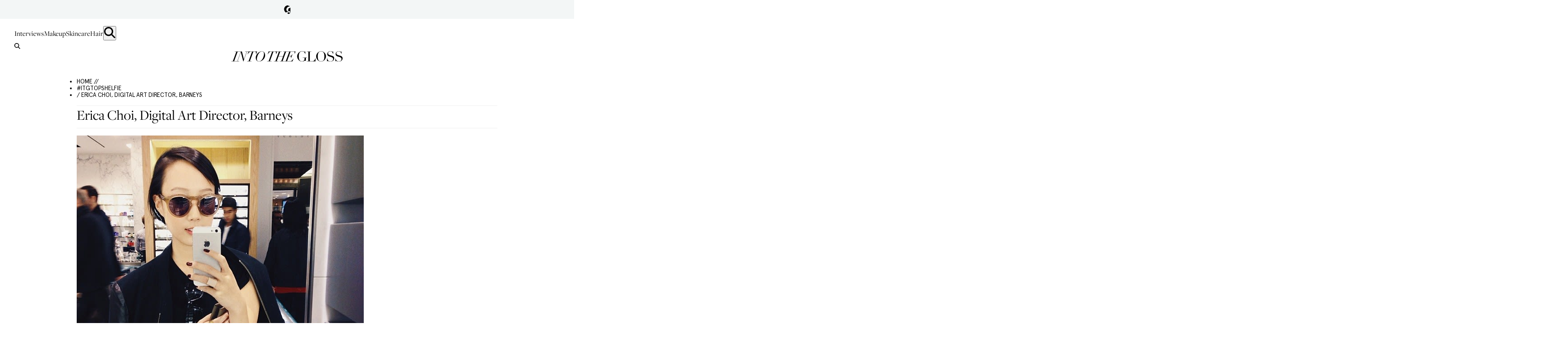

--- FILE ---
content_type: text/html; charset=utf-8
request_url: https://intothegloss.com/2014/06/erica-choi-barneys
body_size: 14062
content:
<!DOCTYPE html><html lang="en"><head><meta charSet="utf-8"/><meta name="viewport" content="width=device-width, initial-scale=1"/><link rel="preload" href="/_next/static/media/1f284a87d372de3d-s.p.woff2" as="font" crossorigin="" type="font/woff2"/><link rel="preload" href="/_next/static/media/20eecbd5102748fd-s.p.woff2" as="font" crossorigin="" type="font/woff2"/><link rel="preload" href="/_next/static/media/326fc216a6799efc-s.p.woff2" as="font" crossorigin="" type="font/woff2"/><link rel="preload" href="/_next/static/media/3899237a6c0e3b3a-s.p.woff" as="font" crossorigin="" type="font/woff"/><link rel="preload" href="/_next/static/media/5ed860c42643d7dd-s.p.woff2" as="font" crossorigin="" type="font/woff2"/><link rel="preload" href="/_next/static/media/6ad34e7e806e7308-s.p.woff2" as="font" crossorigin="" type="font/woff2"/><link rel="preload" href="/_next/static/media/74cc657314749e25-s.p.woff2" as="font" crossorigin="" type="font/woff2"/><link rel="preload" href="/_next/static/media/86aff3debda0339e-s.p.woff2" as="font" crossorigin="" type="font/woff2"/><link rel="preload" href="/_next/static/media/d3400bd99660dfb4-s.p.woff2" as="font" crossorigin="" type="font/woff2"/><link rel="preload" as="image" href="https://images.ctfassets.net/g8qtv9gzg47d/image_post_47693/45d561ca164283141ad5afa388b5c7f9/Slider_1_-_Erica_Choi__Digital_Art_Director__Barneys?fl=progressive&amp;fm=jpg&amp;q=80"/><link rel="preload" as="image" href="https://images.ctfassets.net/g8qtv9gzg47d/image_post_47694/63fbc06f64f24dc04b6ebaeee3d85f67/Slider_2_-_Erica_Choi__Digital_Art_Director__Barneys?fl=progressive&amp;fm=jpg&amp;q=80"/><link rel="preload" as="image" href="https://images.ctfassets.net/g8qtv9gzg47d/image_post_47714/0e19dec063f1a7cc6ac114a69debf355/Slider_3_-_Erica_Choi__Digital_Art_Director__Barneys?fl=progressive&amp;fm=jpg&amp;q=80"/><link rel="preload" as="image" href="https://images.ctfassets.net/g8qtv9gzg47d/image_post_47685/d7440d601397a4315d2f9e4857c74277/Slider_4_-_Erica_Choi__Digital_Art_Director__Barneys?fl=progressive&amp;fm=jpg&amp;q=80"/><link rel="preload" as="image" href="https://images.ctfassets.net/g8qtv9gzg47d/image_post_47687/d357753092268b13c3ab6f7ed867ca35/Slider_5_-_Erica_Choi__Digital_Art_Director__Barneys?fl=progressive&amp;fm=jpg&amp;q=80"/><link rel="preload" as="image" href="https://images.ctfassets.net/g8qtv9gzg47d/image_post_47682/b89bfb2b7da2c5c5fc87e358edbb3a77/Slider_6_-_Erica_Choi__Digital_Art_Director__Barneys?fl=progressive&amp;fm=jpg&amp;q=80"/><link rel="preload" as="image" href="https://images.ctfassets.net/g8qtv9gzg47d/image_post_47690/e0651e57d7a410b13738c3a2f4f3eaec/Slider_7_-_Erica_Choi__Digital_Art_Director__Barneys?fl=progressive&amp;fm=jpg&amp;q=80"/><link rel="preload" as="image" href="https://images.ctfassets.net/g8qtv9gzg47d/image_post_47695/b274e83136631e99f1fc7e09c64326f3/Slider_8_-_Erica_Choi__Digital_Art_Director__Barneys?fl=progressive&amp;fm=jpg&amp;q=80"/><link rel="preload" as="image" href="https://images.ctfassets.net/g8qtv9gzg47d/image_post_47696/5598df1a42d197a5cb8f92dde8d85dad/Slider_9_-_Erica_Choi__Digital_Art_Director__Barneys?fl=progressive&amp;fm=jpg&amp;q=80"/><link rel="preload" as="image" href="https://images.ctfassets.net/g8qtv9gzg47d/image_post_47693/45d561ca164283141ad5afa388b5c7f9/Slider_1_-_Erica_Choi__Digital_Art_Director__Barneys?f=face&amp;fit=thumb&amp;fl=progressive&amp;fm=jpg&amp;h=110&amp;q=80&amp;w=110"/><link rel="stylesheet" href="/_next/static/css/d5a1a9b65934aa12.css" data-precedence="next"/><link rel="stylesheet" href="/_next/static/css/6f1610dec01ab526.css" data-precedence="next"/><link rel="stylesheet" href="/_next/static/css/7ff3e062f02e81f2.css" data-precedence="next"/><link rel="stylesheet" href="/_next/static/css/7c79f9f0a70c2bd1.css" data-precedence="next"/><link rel="preload" as="script" fetchPriority="low" href="/_next/static/chunks/webpack-31dec53a5db8ef81.js"/><script src="/_next/static/chunks/4bd1b696-b4c0b553afae1839.js" async=""></script><script src="/_next/static/chunks/991-36cae5267bf80363.js" async=""></script><script src="/_next/static/chunks/main-app-26ffac99400130da.js" async=""></script><script src="/_next/static/chunks/app/global-error-79b07681843194af.js" async=""></script><script src="/_next/static/chunks/619-e627c855a020099c.js" async=""></script><script src="/_next/static/chunks/356-37bcf04b490eb37d.js" async=""></script><script src="/_next/static/chunks/427-c307547d8a0be6f1.js" async=""></script><script src="/_next/static/chunks/36-57620b59bb404887.js" async=""></script><script src="/_next/static/chunks/app/(with-header-footer)/%5Byear%5D/%5Bmonth%5D/%5Bslug%5D/page-8e26eaee7bf66982.js" async=""></script><script src="/_next/static/chunks/366-f9b26c8776d97623.js" async=""></script><script src="/_next/static/chunks/220-6240e1f44d187c5d.js" async=""></script><script src="/_next/static/chunks/app/(with-header-footer)/layout-f79e2adb99f95a94.js" async=""></script><script src="/_next/static/chunks/app/(without-header-footer)/layout-6ecbf035a36a6e12.js" async=""></script><script src="/_next/static/chunks/app/(with-header-footer)/error-02e637a07ce327ba.js" async=""></script><link rel="preload" href="https://www.googletagmanager.com/gtm.js?id=GTM-TNW8T6BQ" as="script"/><link rel="preload" href="https://static.klaviyo.com/onsite/js/Sn6eFZ/klaviyo.js" as="script"/><link rel="preload" as="image" href="https://images.ctfassets.net/g8qtv9gzg47d/image_post_47694/63fbc06f64f24dc04b6ebaeee3d85f67/Slider_2_-_Erica_Choi__Digital_Art_Director__Barneys?f=face&amp;fit=thumb&amp;fl=progressive&amp;fm=jpg&amp;h=110&amp;q=80&amp;w=110"/><link rel="preload" as="image" href="https://images.ctfassets.net/g8qtv9gzg47d/image_post_47714/0e19dec063f1a7cc6ac114a69debf355/Slider_3_-_Erica_Choi__Digital_Art_Director__Barneys?f=face&amp;fit=thumb&amp;fl=progressive&amp;fm=jpg&amp;h=110&amp;q=80&amp;w=110"/><link rel="preload" as="image" href="https://images.ctfassets.net/g8qtv9gzg47d/image_post_47685/d7440d601397a4315d2f9e4857c74277/Slider_4_-_Erica_Choi__Digital_Art_Director__Barneys?f=face&amp;fit=thumb&amp;fl=progressive&amp;fm=jpg&amp;h=110&amp;q=80&amp;w=110"/><link rel="preload" as="image" href="https://images.ctfassets.net/g8qtv9gzg47d/image_post_47687/d357753092268b13c3ab6f7ed867ca35/Slider_5_-_Erica_Choi__Digital_Art_Director__Barneys?f=face&amp;fit=thumb&amp;fl=progressive&amp;fm=jpg&amp;h=110&amp;q=80&amp;w=110"/><link rel="preload" as="image" href="https://images.ctfassets.net/g8qtv9gzg47d/image_post_47682/b89bfb2b7da2c5c5fc87e358edbb3a77/Slider_6_-_Erica_Choi__Digital_Art_Director__Barneys?f=face&amp;fit=thumb&amp;fl=progressive&amp;fm=jpg&amp;h=110&amp;q=80&amp;w=110"/><link rel="preload" as="image" href="https://images.ctfassets.net/g8qtv9gzg47d/image_post_47690/e0651e57d7a410b13738c3a2f4f3eaec/Slider_7_-_Erica_Choi__Digital_Art_Director__Barneys?f=face&amp;fit=thumb&amp;fl=progressive&amp;fm=jpg&amp;h=110&amp;q=80&amp;w=110"/><link rel="preload" as="image" href="https://images.ctfassets.net/g8qtv9gzg47d/image_post_47695/b274e83136631e99f1fc7e09c64326f3/Slider_8_-_Erica_Choi__Digital_Art_Director__Barneys?f=face&amp;fit=thumb&amp;fl=progressive&amp;fm=jpg&amp;h=110&amp;q=80&amp;w=110"/><link rel="preload" as="image" href="https://images.ctfassets.net/g8qtv9gzg47d/image_post_47696/5598df1a42d197a5cb8f92dde8d85dad/Slider_9_-_Erica_Choi__Digital_Art_Director__Barneys?f=face&amp;fit=thumb&amp;fl=progressive&amp;fm=jpg&amp;h=110&amp;q=80&amp;w=110"/><meta name="next-size-adjust" content=""/><title>Erica Choi, Digital Art Director, Barneys | Into The Gloss</title><meta name="description" content="Skincare tips to make your face feel like tofu"/><meta name="keywords" content="ITGTopShelfie"/><link rel="canonical" href="https://intothegloss.com/2014/06/erica-choi-barneys/"/><meta property="og:title" content="Erica Choi, Digital Art Director, Barneys"/><meta property="og:description" content="Skincare tips to make your face feel like tofu"/><meta property="og:url" content="https://intothegloss.com/2014/06/erica-choi-barneys/"/><meta property="og:site_name" content="Into The Gloss"/><meta property="og:locale" content="en-US"/><meta property="og:image" content="https://images.ctfassets.net/g8qtv9gzg47d/image_post_47693/45d561ca164283141ad5afa388b5c7f9/Slider_1_-_Erica_Choi__Digital_Art_Director__Barneys"/><meta property="og:type" content="website"/><meta name="twitter:card" content="summary_large_image"/><meta name="twitter:title" content="Erica Choi, Digital Art Director, Barneys"/><meta name="twitter:description" content="Skincare tips to make your face feel like tofu"/><meta name="twitter:image" content="https://images.ctfassets.net/g8qtv9gzg47d/image_post_47693/45d561ca164283141ad5afa388b5c7f9/Slider_1_-_Erica_Choi__Digital_Art_Director__Barneys"/><link rel="icon" href="/favicon.ico" type="image/x-icon" sizes="32x32"/><meta name="sentry-trace" content="97b389eec0caa207e2d5096be902e396-5dbe554d3237f3ff"/><meta name="baggage" content="sentry-environment=production,sentry-release=48fa0f1432d63486fed21df6d9bce0d172b9cf3d,sentry-public_key=6ebae0469f71f1590f252a17aa7fb7a3,sentry-trace_id=97b389eec0caa207e2d5096be902e396,sentry-org_id=127052"/><script src="/_next/static/chunks/polyfills-42372ed130431b0a.js" noModule=""></script></head><body class="__variable_af4aec __variable_e933b7 __variable_fcc93c page-transition"><header class=""><div><div class="Header_barInner__xp32k"><button class="Header_gLogo__tPgkI">Glossier</button></div><div class="Header_barContent__iHY6Q" style="display:none"><div class="Header_barContentInner__JBeHn"><h2 class="Header_barContentInnerTitle__fduaL">Hi! We&#x27;re Glossier.</h2><p class="Header_barContentInnerDescription__pehKI">We test every beauty product under the sun, interview our icons, and are in constant conversation with Into The Gloss readers, our customers, and community. Everything we’ve learned through years of recommendations from the coolest girls on the planet is distilled into Glossier products: the new beauty essentials.</p><div class="Header_barContentInnerMobileOnly__TABvD"><a class="Header_barContentCta__qKvmN" href="https://www.glossier.com/collections/all/?utm_medium=itg&amp;utm_source=itg&amp;utm_campaign=shop&amp;utm_content=evergreenlink" target="_blank">SHOP GLOSSIER</a><button class="Header_dismissBar__ceNGx">Close</button></div></div></div></div><div class="Header_header___60Q_"><nav class="Header_nav__0VWUe"><a class="Header_navLink__9eqwM" href="/sections/interviews">Interviews</a><a class="Header_navLink__9eqwM" href="/sections/makeup">Makeup</a><a class="Header_navLink__9eqwM" href="/sections/skincare">Skincare</a><a class="Header_navLink__9eqwM" href="/sections/hair">Hair</a><button class="Header_searchButton__Pmbnz" aria-label="search"><img alt="Search Icon" loading="lazy" width="25" height="25" decoding="async" data-nimg="1" class="Header_searchIcon__oEKHW" style="color:transparent" src="/icons/magnifying_glass.svg"/></button></nav><button aria-label="search" class="Header_searchButtonMobile__AqZd9"><img alt="Search Icon" loading="lazy" width="25" height="25" decoding="async" data-nimg="1" class="Header_searchIconMobile__jXb3K" style="color:transparent" src="/icons/magnifying_glass.svg"/></button><div class="Search_searchWrap__PGekh "><div><form name="searchForm" class="Search_searchForm__OJTRn"><input type="text" placeholder="Search ITG&#x27;s Archive..." tabindex="0" class="search-form__input" name="q"/><button type="submit" class="search-form__button">Submit</button></form></div></div><div class="Header_logoWrap__gjmIw"><a class="Header_logo__xmjV5" href="/">Into the Gloss</a></div><div class="Ribbon_ribbon__L3e5v" style="background-image:url(https://images.ctfassets.net/g8qtv9gzg47d/F3MI2q13VeQc0k6eUoiWI/c97d61ec6b3b870b8566ddb37cbd392f/ribbon.png);background-color:#000000;--border-color:#000000"><div class="Ribbon_shopGlossier__FkRau" style="color:#ffffff"><a class="Ribbon_link__fjh2j" href="https://www.glossier.com/collections/all/?utm_medium=itg&amp;utm_source=itg&amp;utm_campaign=shop&amp;utm_content=evergreenlink" target="_blank">SHOP GLOSSIER</a><div class="Ribbon_sticker__TJZXA" style="background-image:url(https://images.ctfassets.net/g8qtv9gzg47d/17RsqH3rsyqK02SAQKO4Oi/c3249954a955194059f02ddc19a8af47/Cherry-ShopGlossier-04.svg)"></div></div></div></div></header><main><div class="container"><ul class="Breadcrumb_breadcrumb__qxdBx"><li class="Breadcrumb_item__cZpda"><a href="/">HOME //</a></li><li class="Breadcrumb_item__cZpda"> <a href="/categories/itgtopshelfie-2"> #ITGTopShelfie</a></li><li class="Breadcrumb_item__cZpda"> / Erica Choi, Digital Art Director, Barneys</li></ul><script type="application/ld+json">{"@context":"https://schema.org","@type":"BreadcrumbList","itemListElement":[{"@type":"ListItem","position":1,"name":"Home","item":"/"},{"@type":"ListItem","position":2,"name":"#ITGTopShelfie","item":"/categories/#ITGTopShelfie"},{"@type":"ListItem","position":3,"name":"Erica Choi, Digital Art Director, Barneys"}]}</script><h1 class="page_title__hSwpj">Erica Choi, Digital Art Director, Barneys</h1></div><div class="container container--article"><div class="container__content"><div class="article__header--images"><div class="ImageSlider_slider__ku_q_"><div class="image-slider"><div class="slick-slider slick-initialized" dir="ltr"><button type="button" data-role="none" class="slick-arrow slick-prev" style="display:block"> <!-- -->Previous</button><div class="slick-list"><div class="slick-track" style="width:1900%;left:-100%"><div data-index="0" class="slick-slide slick-active slick-current" tabindex="-1" aria-hidden="false" style="outline:none;width:5.2631578947368425%;position:relative;left:0;opacity:1;z-index:999;transition:opacity 100ms ease, visibility 100ms ease"><div><div class="ImageSlider_block__6c0_O"><img alt="" width="640" height="640" decoding="async" data-nimg="1" class="ImageSlider_portraitOrSquareImage__p0_be" style="color:transparent" src="https://images.ctfassets.net/g8qtv9gzg47d/image_post_47693/45d561ca164283141ad5afa388b5c7f9/Slider_1_-_Erica_Choi__Digital_Art_Director__Barneys?fl=progressive&amp;fm=jpg&amp;q=80"/><div class="ImageSlider_imageInfo__W8nog"><div class="ImageSlider_index__AEsfx">1</div><button class="ImageSlider_zoomButton__GWXaq">Zoom</button></div></div></div></div><div data-index="1" class="slick-slide" tabindex="-1" aria-hidden="true" style="outline:none;width:5.2631578947368425%;position:relative;left:-5px;opacity:0;z-index:998;transition:opacity 100ms ease, visibility 100ms ease"><div><div class="ImageSlider_block__6c0_O"><img alt="" width="640" height="640" decoding="async" data-nimg="1" class="ImageSlider_portraitOrSquareImage__p0_be" style="color:transparent" src="https://images.ctfassets.net/g8qtv9gzg47d/image_post_47694/63fbc06f64f24dc04b6ebaeee3d85f67/Slider_2_-_Erica_Choi__Digital_Art_Director__Barneys?fl=progressive&amp;fm=jpg&amp;q=80"/><div class="ImageSlider_imageInfo__W8nog"><div class="ImageSlider_index__AEsfx">2</div><button class="ImageSlider_zoomButton__GWXaq">Zoom</button></div></div></div></div><div data-index="2" class="slick-slide" tabindex="-1" aria-hidden="true" style="outline:none;width:5.2631578947368425%;position:relative;left:-10px;opacity:0;z-index:998;transition:opacity 100ms ease, visibility 100ms ease"><div><div class="ImageSlider_block__6c0_O"><img alt="" width="608" height="606" decoding="async" data-nimg="1" class="ImageSlider_landscapeImage__nsyGt" style="color:transparent" src="https://images.ctfassets.net/g8qtv9gzg47d/image_post_47714/0e19dec063f1a7cc6ac114a69debf355/Slider_3_-_Erica_Choi__Digital_Art_Director__Barneys?fl=progressive&amp;fm=jpg&amp;q=80"/><div class="ImageSlider_imageInfo__W8nog"><div class="ImageSlider_index__AEsfx">3</div><button class="ImageSlider_zoomButton__GWXaq">Zoom</button></div></div></div></div><div data-index="3" class="slick-slide" tabindex="-1" aria-hidden="true" style="outline:none;width:5.2631578947368425%;position:relative;left:-15px;opacity:0;z-index:998;transition:opacity 100ms ease, visibility 100ms ease"><div><div class="ImageSlider_block__6c0_O"><img alt="" width="640" height="640" decoding="async" data-nimg="1" class="ImageSlider_portraitOrSquareImage__p0_be" style="color:transparent" src="https://images.ctfassets.net/g8qtv9gzg47d/image_post_47685/d7440d601397a4315d2f9e4857c74277/Slider_4_-_Erica_Choi__Digital_Art_Director__Barneys?fl=progressive&amp;fm=jpg&amp;q=80"/><div class="ImageSlider_imageInfo__W8nog"><div class="ImageSlider_index__AEsfx">4</div><button class="ImageSlider_zoomButton__GWXaq">Zoom</button></div></div></div></div><div data-index="4" class="slick-slide" tabindex="-1" aria-hidden="true" style="outline:none;width:5.2631578947368425%;position:relative;left:-20px;opacity:0;z-index:998;transition:opacity 100ms ease, visibility 100ms ease"><div><div class="ImageSlider_block__6c0_O"><img alt="" width="640" height="640" decoding="async" data-nimg="1" class="ImageSlider_portraitOrSquareImage__p0_be" style="color:transparent" src="https://images.ctfassets.net/g8qtv9gzg47d/image_post_47687/d357753092268b13c3ab6f7ed867ca35/Slider_5_-_Erica_Choi__Digital_Art_Director__Barneys?fl=progressive&amp;fm=jpg&amp;q=80"/><div class="ImageSlider_imageInfo__W8nog"><div class="ImageSlider_index__AEsfx">5</div><button class="ImageSlider_zoomButton__GWXaq">Zoom</button></div></div></div></div><div data-index="5" class="slick-slide" tabindex="-1" aria-hidden="true" style="outline:none;width:5.2631578947368425%;position:relative;left:-25px;opacity:0;z-index:998;transition:opacity 100ms ease, visibility 100ms ease"><div><div class="ImageSlider_block__6c0_O"><img alt="" width="640" height="640" decoding="async" data-nimg="1" class="ImageSlider_portraitOrSquareImage__p0_be" style="color:transparent" src="https://images.ctfassets.net/g8qtv9gzg47d/image_post_47682/b89bfb2b7da2c5c5fc87e358edbb3a77/Slider_6_-_Erica_Choi__Digital_Art_Director__Barneys?fl=progressive&amp;fm=jpg&amp;q=80"/><div class="ImageSlider_imageInfo__W8nog"><div class="ImageSlider_index__AEsfx">6</div><button class="ImageSlider_zoomButton__GWXaq">Zoom</button></div></div></div></div><div data-index="6" class="slick-slide" tabindex="-1" aria-hidden="true" style="outline:none;width:5.2631578947368425%;position:relative;left:-30px;opacity:0;z-index:998;transition:opacity 100ms ease, visibility 100ms ease"><div><div class="ImageSlider_block__6c0_O"><img alt="" width="640" height="640" decoding="async" data-nimg="1" class="ImageSlider_portraitOrSquareImage__p0_be" style="color:transparent" src="https://images.ctfassets.net/g8qtv9gzg47d/image_post_47690/e0651e57d7a410b13738c3a2f4f3eaec/Slider_7_-_Erica_Choi__Digital_Art_Director__Barneys?fl=progressive&amp;fm=jpg&amp;q=80"/><div class="ImageSlider_imageInfo__W8nog"><div class="ImageSlider_index__AEsfx">7</div><button class="ImageSlider_zoomButton__GWXaq">Zoom</button></div></div></div></div><div data-index="7" class="slick-slide" tabindex="-1" aria-hidden="true" style="outline:none;width:5.2631578947368425%;position:relative;left:-35px;opacity:0;z-index:998;transition:opacity 100ms ease, visibility 100ms ease"><div><div class="ImageSlider_block__6c0_O"><img alt="" width="640" height="640" decoding="async" data-nimg="1" class="ImageSlider_portraitOrSquareImage__p0_be" style="color:transparent" src="https://images.ctfassets.net/g8qtv9gzg47d/image_post_47695/b274e83136631e99f1fc7e09c64326f3/Slider_8_-_Erica_Choi__Digital_Art_Director__Barneys?fl=progressive&amp;fm=jpg&amp;q=80"/><div class="ImageSlider_imageInfo__W8nog"><div class="ImageSlider_index__AEsfx">8</div><button class="ImageSlider_zoomButton__GWXaq">Zoom</button></div></div></div></div><div data-index="8" class="slick-slide" tabindex="-1" aria-hidden="true" style="outline:none;width:5.2631578947368425%;position:relative;left:-40px;opacity:0;z-index:998;transition:opacity 100ms ease, visibility 100ms ease"><div><div class="ImageSlider_block__6c0_O"><img alt="" width="640" height="640" decoding="async" data-nimg="1" class="ImageSlider_portraitOrSquareImage__p0_be" style="color:transparent" src="https://images.ctfassets.net/g8qtv9gzg47d/image_post_47696/5598df1a42d197a5cb8f92dde8d85dad/Slider_9_-_Erica_Choi__Digital_Art_Director__Barneys?fl=progressive&amp;fm=jpg&amp;q=80"/><div class="ImageSlider_imageInfo__W8nog"><div class="ImageSlider_index__AEsfx">9</div><button class="ImageSlider_zoomButton__GWXaq">Zoom</button></div></div></div></div></div></div><button type="button" data-role="none" class="slick-arrow slick-next" style="display:block"> <!-- -->Next</button></div></div><div class="image-slider__thumbnails-static"><div class="image-slider__thumbnailWrap image-slider__thumbnailWrap--active"><div class="image-slider__thumbnail"><img alt="" width="640" height="640" decoding="async" data-nimg="1" class="ImageSlider_portraitOrSquareImage__p0_be" style="color:transparent" src="https://images.ctfassets.net/g8qtv9gzg47d/image_post_47693/45d561ca164283141ad5afa388b5c7f9/Slider_1_-_Erica_Choi__Digital_Art_Director__Barneys?f=face&amp;fit=thumb&amp;fl=progressive&amp;fm=jpg&amp;h=110&amp;q=80&amp;w=110"/></div></div><div class="image-slider__thumbnailWrap"><div class="image-slider__thumbnail"><img alt="" width="640" height="640" decoding="async" data-nimg="1" class="ImageSlider_portraitOrSquareImage__p0_be" style="color:transparent" src="https://images.ctfassets.net/g8qtv9gzg47d/image_post_47694/63fbc06f64f24dc04b6ebaeee3d85f67/Slider_2_-_Erica_Choi__Digital_Art_Director__Barneys?f=face&amp;fit=thumb&amp;fl=progressive&amp;fm=jpg&amp;h=110&amp;q=80&amp;w=110"/></div></div><div class="image-slider__thumbnailWrap"><div class="image-slider__thumbnail"><img alt="" width="608" height="606" decoding="async" data-nimg="1" class="ImageSlider_landscapeImage__nsyGt" style="color:transparent" src="https://images.ctfassets.net/g8qtv9gzg47d/image_post_47714/0e19dec063f1a7cc6ac114a69debf355/Slider_3_-_Erica_Choi__Digital_Art_Director__Barneys?f=face&amp;fit=thumb&amp;fl=progressive&amp;fm=jpg&amp;h=110&amp;q=80&amp;w=110"/></div></div><div class="image-slider__thumbnailWrap"><div class="image-slider__thumbnail"><img alt="" width="640" height="640" decoding="async" data-nimg="1" class="ImageSlider_portraitOrSquareImage__p0_be" style="color:transparent" src="https://images.ctfassets.net/g8qtv9gzg47d/image_post_47685/d7440d601397a4315d2f9e4857c74277/Slider_4_-_Erica_Choi__Digital_Art_Director__Barneys?f=face&amp;fit=thumb&amp;fl=progressive&amp;fm=jpg&amp;h=110&amp;q=80&amp;w=110"/></div></div><div class="image-slider__thumbnailWrap"><div class="image-slider__thumbnail"><img alt="" width="640" height="640" decoding="async" data-nimg="1" class="ImageSlider_portraitOrSquareImage__p0_be" style="color:transparent" src="https://images.ctfassets.net/g8qtv9gzg47d/image_post_47687/d357753092268b13c3ab6f7ed867ca35/Slider_5_-_Erica_Choi__Digital_Art_Director__Barneys?f=face&amp;fit=thumb&amp;fl=progressive&amp;fm=jpg&amp;h=110&amp;q=80&amp;w=110"/></div></div><div class="image-slider__thumbnailWrap"><div class="image-slider__thumbnail"><img alt="" width="640" height="640" decoding="async" data-nimg="1" class="ImageSlider_portraitOrSquareImage__p0_be" style="color:transparent" src="https://images.ctfassets.net/g8qtv9gzg47d/image_post_47682/b89bfb2b7da2c5c5fc87e358edbb3a77/Slider_6_-_Erica_Choi__Digital_Art_Director__Barneys?f=face&amp;fit=thumb&amp;fl=progressive&amp;fm=jpg&amp;h=110&amp;q=80&amp;w=110"/></div></div><div class="image-slider__thumbnailWrap"><div class="image-slider__thumbnail"><img alt="" width="640" height="640" decoding="async" data-nimg="1" class="ImageSlider_portraitOrSquareImage__p0_be" style="color:transparent" src="https://images.ctfassets.net/g8qtv9gzg47d/image_post_47690/e0651e57d7a410b13738c3a2f4f3eaec/Slider_7_-_Erica_Choi__Digital_Art_Director__Barneys?f=face&amp;fit=thumb&amp;fl=progressive&amp;fm=jpg&amp;h=110&amp;q=80&amp;w=110"/></div></div><div class="image-slider__thumbnailWrap"><div class="image-slider__thumbnail"><img alt="" width="640" height="640" decoding="async" data-nimg="1" class="ImageSlider_portraitOrSquareImage__p0_be" style="color:transparent" src="https://images.ctfassets.net/g8qtv9gzg47d/image_post_47695/b274e83136631e99f1fc7e09c64326f3/Slider_8_-_Erica_Choi__Digital_Art_Director__Barneys?f=face&amp;fit=thumb&amp;fl=progressive&amp;fm=jpg&amp;h=110&amp;q=80&amp;w=110"/></div></div><div class="image-slider__thumbnailWrap"><div class="image-slider__thumbnail"><img alt="" width="640" height="640" decoding="async" data-nimg="1" class="ImageSlider_portraitOrSquareImage__p0_be" style="color:transparent" src="https://images.ctfassets.net/g8qtv9gzg47d/image_post_47696/5598df1a42d197a5cb8f92dde8d85dad/Slider_9_-_Erica_Choi__Digital_Art_Director__Barneys?f=face&amp;fit=thumb&amp;fl=progressive&amp;fm=jpg&amp;h=110&amp;q=80&amp;w=110"/></div></div></div></div></div><div class="article__body"><div class="page_postCopy__4w0qm"><div class="page_authorWrap__zCKaq"><a href="/author/admin"><img alt="Into The Gloss " loading="lazy" width="150" height="150" decoding="async" data-nimg="1" class="AuthorAvatar_authorImage__5GTNI" style="color:transparent" src="https://images.ctfassets.net/g8qtv9gzg47d/image_author_1/36437d214c3594ac64c686b7c5e3e3c1/Author_-_ITG_?f=face&amp;fit=thumb&amp;fl=progressive&amp;fm=jpg&amp;h=125&amp;q=80&amp;w=125"/></a></div><div class="page_postContentWrap__uiYTH"><div class="page_bylineWrap__IM1TH"><div class="page_authorWrapMobile__2g4J9"><a href="/author/admin"><img alt="Into The Gloss " loading="lazy" width="150" height="150" decoding="async" data-nimg="1" class="AuthorAvatar_authorImage__5GTNI" style="color:transparent" src="https://images.ctfassets.net/g8qtv9gzg47d/image_author_1/36437d214c3594ac64c686b7c5e3e3c1/Author_-_ITG_?f=face&amp;fit=thumb&amp;fl=progressive&amp;fm=jpg&amp;h=125&amp;q=80&amp;w=125"/></a></div><div class="page_byline__ocDyT"><span class="page_bylineBy__PQK1R">by</span> <a class="page_bylineName__2JpST" href="/author/admin">Into The Gloss<!-- --> </a></div></div><div class="article__content"><p>&#x27;My name is Erica Choi [<a href="http://into.gl/1oFPxsw">@eggcanvas</a>] and I live in New York City. I am currently the Digital Art Director at <a href="http://into.gl/1lCYVoM">Barneys New York</a>. Basically that means I&#x27;m responsible for establishing the art direction, style, and tone of Barneys.com, and I work with the VP, Digital Creative Director and the web marketing, merchandising, and development teams in coming up with and executing company&#x27;s creative goals anywhere we&#x27;re appearing online. Before Barneys, I worked at a number of different agencies designing for various luxury beauty, fashion, and lifestyle brands in the digital space. I am an avid consumer—in food, in fashion, in the world around me. I love learning.</p>
<p>I remember when I was in middle school, traveling back from South Korea, and wanting to buy my first <a href="http://into.gl/1jyI9HO">Clean &amp; Clear powder compact</a>. My aunt scolded me for wanting makeup at such a young age, but I secretly brought it back with me. The powder puff was the softest thing ever and the little mirror inside made me really happy. I think that was the jumping off point for my love of beauty.</p>
<p>My beauty philosophy is skincare first. I am blessed with poreless skin thanks to my mother, but I believe what she believes: that we must take care of what we&#x27;ve been given. I went through many phases in the last 10 years or so, from having an obsession with eye shadows and lip gloss to trying out all the lotions in the world. I also went through a crazy &#x27;I need to be really tan all the time&#x27; phase in university and I would bake in a tanning bed every week. My goodness, that was the most terrible thing I could have ever done! Now realize I look much better my normal color. But since then, I&#x27;ve become much more holistic in my approach.</p>
<p>I think the most essential thing is cleansing my face first thing in the morning and last thing at night. I use <a href="http://rstyle.me/~d0-28Rni">Radical Skincare Hydrating Cleanser</a> every morning and at night, the <a href="http://rstyle.me/~1AYhU">Bioderma Crealine H2o Cleansing Water</a>or <a href="http://rstyle.me/n/eiiktg66e">Koh Gen Do Cleansing Spa Water</a> to wipe off any makeup. Then I cleanse with <a href="http://rstyle.me/~d0-28RzG">AmorePacific Treatment Cleansing Foam</a>. I also absolutely love <a href="http://rstyle.me/~d0-28RCA">AmorePacific Treatment Enzyme Peel</a> for after I cleanse, it&#x27;s gentle enough to use every day. I started this ritual a few months before my wedding as beauty prep, but still continue to use it at least a few times a week and it does wonders. <a href="http://rstyle.me/~d0-28REI">Aesop Purifying Facial Exfoliant Paste</a> is also really great to use once a week—it makes my skin feel like tofu! After that, I apply <a href="http://rstyle.me/~rJWD">Caudalie Beauty Elixir</a>, <a href="http://rstyle.me/~d0-28RFK">Caudalie Vinosource S.O.S Thirst Quenching Serum</a>, and <a href="http://rstyle.me/~d0-28RGI">Dr. Jart+ Ceramidin Cream</a>. I know a lot of Koreans believe in a 12-step skincare process, but I feel like 12&#x27;s a bit overwhelming for me. In the wintertime, when my skin is feeling a little dry, I just apply a face oil in place of a moisturizer. I like <a href="http://rstyle.me/~d0-28RKY">Caudalie Vinosource Nourishing Concentrate</a>. Face masks are also in my routine a few times a week, either the ones you wash or peel off, or the cloth kind. They give my skin that extra bit of moisture, and in the summertime it&#x27;s nice to keep them in the fridge so they have a refreshing and cooling effect. My favorite is <a href="http://rstyle.me/~d0-28RLm">Dr. Jart+ Water Fuse Water-Full Hydrogel Mask</a>. I stock up whenever I go to Asia because so many different brands sell them in packs of 20, which I find more cost effective.</p>
<p>For body, I am particularly loving <a href="http://rstyle.me/~d0-VkBi">Aesop Geranium Leaf Body Cleanser</a> and <a href="http://rstyle.me/~oHD1">Scrub</a>. I use the cleanser every day and the scrub once a week. Then, I moisturize with <a href="http://rstyle.me/~d0-28RVS">L&#x27;Occitane Almond Supple Skin Oil</a>—it&#x27;s so moisturizing and makes your skin feel really smooth without feeling sticky.</p>
<p>I&#x27;ve been trying out a lot of <a href="http://rstyle.me/n/h5afsg66e">Oribe</a> products recently. I have really thin, straight hair and it&#x27;s the hardest thing to get it to have some volume. <a href="http://rstyle.me/~d0-28RXO">Oribe Volumista Mist for Volume</a> is great. Their <a href="http://rstyle.me/~d0-28RYM">Royal Blowout Heat Styling Spray</a> and <a href="http://rstyle.me/~d0-28RZy">Gold Lust Nourishing Hair Oil</a> also do wonders. They sound like the most unnecessary products ever, but now I can&#x27;t live without them. They keep my hair really healthy, especially when you consider the extent of time I go without a cut.</p>
<p>I love using <a href="http://rstyle.me/n/jak59g66e">Chanel Les Beiges All-in-One Healthy Glow Fluid</a> as my makeup base, or <a href="http://rstyle.me/n/g7mj6g66e">Chanel Perfection Lumiere</a> when I need more coverage. Shade 20 in both are perfect matches for my skin. Highlighters are essential. My guilty pleasure is picking up the limited edition ones from Chanel during the holidays. <a href="http://rstyle.me/n/bcd3bg66e">Nars Highlighting Blush Powder in <em>Albatross</em></a> also gives an amazing subtle glow. I love me a good eyeliner, strong brow, or bold lip—but just one at a time. <a href="http://rstyle.me/n/bb6rkg66e">Marc Jacobs Magic Marc&#x27;er Precision Pen</a> or <a href="http://rstyle.me/~d0-28Sd6">Eyeko Eye Do Lash Enhancing Liquid Eyeliner</a> are my holy-grail products. Maybe it helps that I went to art school, but with these you can basically just draw a line and get it perfect every time. Practice is also a big factor. <a href="http://rstyle.me/~d0-28Sgg">Urban Decay Naked Basics Palette</a> has the greatest set of neutral colors, and is perfect for travel, too. I love <a href="http://rstyle.me/~DetO">Anastasia Brow Wiz in <em>Medium Brown</em></a> for my brows and <a href="http://rstyle.me/n/5nb2g66e">Urban Decay Eyeshadow in <em>Darkhorse</em></a> if they need some extra oomph. My favorite summer lipsticks are <a href="http://rstyle.me/n/xmxxg66e">MAC <em>Vegas Volt</em></a> and <a href="http://rstyle.me/n/xmxxg66e"><em>Lady Danger</em></a>, but most days I&#x27;m just wearing a <a href="http://rstyle.me/n/dzmgg66e">Yves Saint Laurent Glossy Stain</a>—I like shades 7 and 12 a lot. Peach tones tend to be more flattering on my skin than pink.</p>
<p>I am slightly OCD about my nails. I can&#x27;t stand nail polish chips. I&#x27;ve only gone to the manicurist a handful of times in my life—mostly before big events—and have almost always been disappointed by how they come out. I do them myself at least once a week, sometimes twice if I am not feeling the color anymore. I have a pretty hefty collection of <a href="http://rstyle.me/n/cfed5g66e">Chanel Le Vernis Nail Colours</a>. They are pretty pricey, but I feel like doing my own saves me a ton of time and money versus going to the salon. <a href="http://rstyle.me/n/bctmng66e">Chanel Beauté Des Ongles Protective Base Coat</a> and <a href="http://rstyle.me/n/efdwbg66e">Laque Brilliance Extréme Top Coat</a> are essential in applying the smoothest and longest lasting color.</p>
<p>At the end of the day, beauty is about feeling your best and taking care of yourself. My basic rules are to always make sure you have SPF on and to drink a lot of green tea. I think the older I get, the more knowledge and the more control I have over my general wellbeing, and that knowledge is what gives me the confidence I need to take on the world. That&#x27;s the beauty in beauty. Being comfortable and feeling empowered within yourself. Also, you&#x27;ve got to be kind to others! Oh, and a spritz of <a href="http://rstyle.me/~Bbcd">Byredo Blanche</a> doesn&#x27;t hurt.”</p>
<p>—as told to ITG</p>
<p><em>The <a href="http://into.gl/1ioyxPD">#ITGTopShelfie</a> series puts the focus on the lives and beauty routines of Into The Gloss&#x27;s lovely, accomplished, and loyal community of readers. Show us your own Top Shelfie on Instagram—tag us <a href="http://into.gl/1oOGmDI">@intothegloss</a>, and include the hashtag #ITGTopShelfie.</em></p></div><div><div class="ArticleTags_tags__AHeAX"><span class="ArticleTags_title__2KlAv">More: </span><a class="ArticleTags_link__xr2V3" href="/tags/itgtopshelfie">ITGTopShelfie</a></div></div><div></div></div></div></div></div><aside class="container__sidebar"><div class="container__sidebar-section container__sidebar-section--shadow"><div><div class="MostPopular_sectionTitleWrap__yVTfG"><span class="MostPopular_sectionTitle__qtiHO">DON&#x27;T MISS</span><span class="MostPopular_sectionSubtitle__7kRfu">Most Popular</span></div><div><div><a class="MostPopular_link__KRYch" href="/2020/02/easy-ways-to-get-your-life-together"><div class="MostPopular_imageWrap__iTpft"><img alt="How To Be A Person Who Has Their Life Together" loading="lazy" width="667" height="692" decoding="async" data-nimg="1" class="MostPopular_image__YWUQv" style="color:transparent" src="https://images.ctfassets.net/g8qtv9gzg47d/7vPxC5raVX2EeEfOqG67PN/fa965b4db1a45db0f9fe9091b72de287/pentagram.jpg?f=face&amp;fit=thumb&amp;fl=progressive&amp;fm=jpg&amp;h=110&amp;q=80&amp;w=110"/></div><div><div class="MostPopular_category__7QzIu">The Extras</div><div class="MostPopular_itemTitle__rwSLT">How To Be A Person Who Has Their Life Together</div></div></a></div><div><a class="MostPopular_link__KRYch" href="/2020/03/stay-at-home-books-reading-list"><div class="MostPopular_imageWrap__iTpft"><img alt="What&#x27;s Everyone Reading?" loading="lazy" width="800" height="800" decoding="async" data-nimg="1" class="MostPopular_image__YWUQv" style="color:transparent" src="https://images.ctfassets.net/g8qtv9gzg47d/1QqnndqK3l7FbBwShkcRXk/f0fdc46275be8258447f66208c5b503f/Slider_1_-_How_To_Pack_Like_Joan_Didion.jpeg?f=face&amp;fit=thumb&amp;fl=progressive&amp;fm=jpg&amp;h=110&amp;q=80&amp;w=110"/></div><div><div class="MostPopular_category__7QzIu">Open Thread</div><div class="MostPopular_itemTitle__rwSLT">What&#x27;s Everyone Reading?</div></div></a></div><div><a class="MostPopular_link__KRYch" href="/2020/03/effective-drugstore-prescription-beauty-products"><div class="MostPopular_imageWrap__iTpft"><img alt="For Every Top Shelf, There’s a Bottom Shelf" loading="lazy" width="1000" height="750" decoding="async" data-nimg="1" class="MostPopular_image__YWUQv" style="color:transparent" src="https://images.ctfassets.net/g8qtv9gzg47d/49HqHnfiOZuNUslJVCg51O/eb0fd20e288d78f3090343710af4b9c7/IMG-1473.jpg?f=face&amp;fit=thumb&amp;fl=progressive&amp;fm=jpg&amp;h=110&amp;q=80&amp;w=110"/></div><div><div class="MostPopular_category__7QzIu">The Review</div><div class="MostPopular_itemTitle__rwSLT">For Every Top Shelf, There’s a Bottom Shelf</div></div></a></div><div><a class="MostPopular_link__KRYch" href="/2020/03/how-to-color-your-hair-at-home"><div class="MostPopular_imageWrap__iTpft"><img alt="How Not To Mess Up Your At-Home Hair Color" loading="lazy" width="1000" height="667" decoding="async" data-nimg="1" class="MostPopular_image__YWUQv" style="color:transparent" src="https://images.ctfassets.net/g8qtv9gzg47d/Eief7mXJ6Kf70nNDhMmRG/0e53af570ffbc94b671ffa5784bb7e68/false-lashes-looks-8.jpg?f=face&amp;fit=thumb&amp;fl=progressive&amp;fm=jpg&amp;h=110&amp;q=80&amp;w=110"/></div><div><div class="MostPopular_category__7QzIu">Guide</div><div class="MostPopular_itemTitle__rwSLT">How Not To Mess Up Your At-Home Hair Color</div></div></a></div><div><a class="MostPopular_link__KRYch" href="/2020/03/best-makeup-skincare-bags"><div class="MostPopular_imageWrap__iTpft"><img alt="The Makeup Bags Of Glossier HQ: Extreme Makeover Edition" loading="lazy" width="2000" height="1333" decoding="async" data-nimg="1" class="MostPopular_image__YWUQv" style="color:transparent" src="https://images.ctfassets.net/g8qtv9gzg47d/2i1GVorlCwE7TUHyi9g2gk/d17c1f0f6a240317e481e8c822227bbd/image00026.jpeg?f=face&amp;fit=thumb&amp;fl=progressive&amp;fm=jpg&amp;h=110&amp;q=80&amp;w=110"/></div><div><div class="MostPopular_category__7QzIu">The Extras</div><div class="MostPopular_itemTitle__rwSLT">The Makeup Bags Of Glossier HQ: Extreme Makeover Edition</div></div></a></div><div><a class="MostPopular_link__KRYch" href="/2020/02/your-perfect-tinted-moisturizer-match"><div class="MostPopular_imageWrap__iTpft"><img alt="Find Your Tinted Moisturizer Soulmate" loading="lazy" width="1000" height="667" decoding="async" data-nimg="1" class="MostPopular_image__YWUQv" style="color:transparent" src="https://images.ctfassets.net/g8qtv9gzg47d/5ktZnXeldYALAPTkvN0gpu/c9a17f825cce2d57e0aef0c1dcf14575/kirsty-godso-5.jpeg?f=face&amp;fit=thumb&amp;fl=progressive&amp;fm=jpg&amp;h=110&amp;q=80&amp;w=110"/></div><div><div class="MostPopular_category__7QzIu">Guide</div><div class="MostPopular_itemTitle__rwSLT">Find Your Tinted Moisturizer Soulmate</div></div></a></div></div></div><div class="page_subscribe__obquH"><div class="subscribe-feed"><iframe src="/pages/klaviyo-form?id=Tc4hbc" height="300px" width="100%" frameBorder="0"></iframe></div></div></div></aside></div></main><footer class="Footer_footer__4m1fF"><div class="Footer_footerMain__dejib"><div class="Footer_links__rnB91"><a class="Footer_logo__14L_J" href="/">$<!-- -->Into The Gloss</a><ul class="Footer_mainLinks__PwIC2"><li class="Footer_linkWrap__LfpBc"><a href="/pages/about">About</a></li><li class="Footer_linkWrap__LfpBc"><a href="https://life.glossier.com/">Careers</a></li><li class="Footer_linkWrap__LfpBc"><a href="https://www.glossier.com/policies/terms-of-service">Terms</a></li><li class="Footer_linkWrap__LfpBc"><a href="https://www.glossier.com/policies/privacy-policy">Privacy Policy</a></li><li class="Footer_linkWrap__LfpBc"><button class="Footer_privacyLink__BcHVQ">Your Privacy Choices<!-- --> <img alt="" loading="lazy" width="30" height="14" decoding="async" data-nimg="1" class="Footer_privacyIcon__jF7ji" style="color:transparent" src="/icons/privacy-options.svg"/></button></li></ul></div><div class="Footer_socials__omv1O"><div class="Socials_footer___f9Ht"><ul class="Socials_list__tw3PW"><li class="Socials_item__4IDKG"><a href="https://www.facebook.com/intothegloss" class="Socials_link__7RRzp" target="_blank"><img alt="Facebook" loading="lazy" width="12" height="12" decoding="async" data-nimg="1" class="Socials_image__gLRdd" style="color:transparent" src="/icons/social-facebook.svg"/></a></li><li class="Socials_item__4IDKG"><a href="https://instagram.com/intothegloss/" class="Socials_link__7RRzp" target="_blank"><img alt="Instagram" loading="lazy" width="12" height="12" decoding="async" data-nimg="1" class="Socials_image__gLRdd" style="color:transparent" src="/icons/social-instagram.svg"/></a></li><li class="Socials_item__4IDKG"><a href="https://www.pinterest.com/intothegloss/" class="Socials_link__7RRzp" target="_blank"><img alt="Pinterest" loading="lazy" width="12" height="12" decoding="async" data-nimg="1" class="Socials_image__gLRdd" style="color:transparent" src="/icons/social-pinterest.svg"/></a></li></ul></div></div></div><div class="Footer_footerLegal__pIi34"><div class="Footer_footerLegalLeft__HSPIq"><p class="Footer_footerLegalParagraph__2zvRs">Need to reach us?<!-- --> <a href="/cdn-cgi/l/email-protection#0f6a6b667b607d666e6321666169604f6863607c7c666a7d216c6062"><span class="__cf_email__" data-cfemail="b2d7d6dbc6ddc0dbd3de9cdbdcd4ddf2d5deddc1c1dbd7c09cd1dddf">[email&#160;protected]</span></a></p><p class="Footer_footerLegalParagraph__2zvRs">Into The Gloss<!-- --> &amp; The Top Shelf are trademarks of Glossier Inc.</p></div><div class="Footer_footerLegalRight__12diA"><p class="Footer_footerLegalParagraph__2zvRs">Glossier Inc., 233 Spring Street, New York, NY 10013</p><p class="Footer_footerLegalParagraph__2zvRs">All materials© Glossier Inc.</p></div></div></footer><!--$!--><template data-dgst="BAILOUT_TO_CLIENT_SIDE_RENDERING"></template><!--/$--><noscript><iframe src="https://www.googletagmanager.com/ns.html?id=GTM-TNW8T6BQ" height="0" width="0" style="display: none; visibility: hidden;" /></noscript><script data-cfasync="false" src="/cdn-cgi/scripts/5c5dd728/cloudflare-static/email-decode.min.js"></script><script src="/_next/static/chunks/webpack-31dec53a5db8ef81.js" id="_R_" async=""></script><script>(self.__next_f=self.__next_f||[]).push([0])</script><script>self.__next_f.push([1,"1:\"$Sreact.fragment\"\n2:I[9766,[],\"\"]\n3:I[8924,[],\"\"]\n6:I[4431,[],\"OutletBoundary\"]\n9:I[4431,[],\"ViewportBoundary\"]\nb:I[4431,[],\"MetadataBoundary\"]\nd:I[7996,[\"219\",\"static/chunks/app/global-error-79b07681843194af.js\"],\"default\"]\n:HL[\"/_next/static/media/1f284a87d372de3d-s.p.woff2\",\"font\",{\"crossOrigin\":\"\",\"type\":\"font/woff2\"}]\n:HL[\"/_next/static/media/20eecbd5102748fd-s.p.woff2\",\"font\",{\"crossOrigin\":\"\",\"type\":\"font/woff2\"}]\n:HL[\"/_next/static/media/326fc216a6799efc-s.p.woff2\",\"font\",{\"crossOrigin\":\"\",\"type\":\"font/woff2\"}]\n:HL[\"/_next/static/media/3899237a6c0e3b3a-s.p.woff\",\"font\",{\"crossOrigin\":\"\",\"type\":\"font/woff\"}]\n:HL[\"/_next/static/media/5ed860c42643d7dd-s.p.woff2\",\"font\",{\"crossOrigin\":\"\",\"type\":\"font/woff2\"}]\n:HL[\"/_next/static/media/6ad34e7e806e7308-s.p.woff2\",\"font\",{\"crossOrigin\":\"\",\"type\":\"font/woff2\"}]\n:HL[\"/_next/static/media/74cc657314749e25-s.p.woff2\",\"font\",{\"crossOrigin\":\"\",\"type\":\"font/woff2\"}]\n:HL[\"/_next/static/media/86aff3debda0339e-s.p.woff2\",\"font\",{\"crossOrigin\":\"\",\"type\":\"font/woff2\"}]\n:HL[\"/_next/static/media/d3400bd99660dfb4-s.p.woff2\",\"font\",{\"crossOrigin\":\"\",\"type\":\"font/woff2\"}]\n:HL[\"/_next/static/css/d5a1a9b65934aa12.css\",\"style\"]\n:HL[\"/_next/static/css/6f1610dec01ab526.css\",\"style\"]\n:HL[\"/_next/static/css/7ff3e062f02e81f2.css\",\"style\"]\n:HL[\"/_next/static/css/7c79f9f0a70c2bd1.css\",\"style\"]\n"])</script><script>self.__next_f.push([1,"0:{\"P\":null,\"b\":\"r9qp3hHMSaCwJI4_z4EPS\",\"p\":\"\",\"c\":[\"\",\"2014\",\"06\",\"erica-choi-barneys\"],\"i\":false,\"f\":[[[\"\",{\"children\":[\"(with-header-footer)\",{\"children\":[[\"year\",\"2014\",\"d\"],{\"children\":[[\"month\",\"06\",\"d\"],{\"children\":[[\"slug\",\"erica-choi-barneys\",\"d\"],{\"children\":[\"__PAGE__\",{}]}]}]}]},\"$undefined\",\"$undefined\",true]}],[\"\",[\"$\",\"$1\",\"c\",{\"children\":[null,[\"$\",\"$L2\",null,{\"parallelRouterKey\":\"children\",\"error\":\"$undefined\",\"errorStyles\":\"$undefined\",\"errorScripts\":\"$undefined\",\"template\":[\"$\",\"$L3\",null,{}],\"templateStyles\":\"$undefined\",\"templateScripts\":\"$undefined\",\"notFound\":[[[\"$\",\"title\",null,{\"children\":\"404: This page could not be found.\"}],[\"$\",\"div\",null,{\"style\":{\"fontFamily\":\"system-ui,\\\"Segoe UI\\\",Roboto,Helvetica,Arial,sans-serif,\\\"Apple Color Emoji\\\",\\\"Segoe UI Emoji\\\"\",\"height\":\"100vh\",\"textAlign\":\"center\",\"display\":\"flex\",\"flexDirection\":\"column\",\"alignItems\":\"center\",\"justifyContent\":\"center\"},\"children\":[\"$\",\"div\",null,{\"children\":[[\"$\",\"style\",null,{\"dangerouslySetInnerHTML\":{\"__html\":\"body{color:#000;background:#fff;margin:0}.next-error-h1{border-right:1px solid rgba(0,0,0,.3)}@media (prefers-color-scheme:dark){body{color:#fff;background:#000}.next-error-h1{border-right:1px solid rgba(255,255,255,.3)}}\"}}],[\"$\",\"h1\",null,{\"className\":\"next-error-h1\",\"style\":{\"display\":\"inline-block\",\"margin\":\"0 20px 0 0\",\"padding\":\"0 23px 0 0\",\"fontSize\":24,\"fontWeight\":500,\"verticalAlign\":\"top\",\"lineHeight\":\"49px\"},\"children\":404}],[\"$\",\"div\",null,{\"style\":{\"display\":\"inline-block\"},\"children\":[\"$\",\"h2\",null,{\"style\":{\"fontSize\":14,\"fontWeight\":400,\"lineHeight\":\"49px\",\"margin\":0},\"children\":\"This page could not be found.\"}]}]]}]}]],[]],\"forbidden\":\"$undefined\",\"unauthorized\":\"$undefined\"}]]}],{\"children\":[\"(with-header-footer)\",[\"$\",\"$1\",\"c\",{\"children\":[[[\"$\",\"link\",\"0\",{\"rel\":\"stylesheet\",\"href\":\"/_next/static/css/d5a1a9b65934aa12.css\",\"precedence\":\"next\",\"crossOrigin\":\"$undefined\",\"nonce\":\"$undefined\"}],[\"$\",\"link\",\"1\",{\"rel\":\"stylesheet\",\"href\":\"/_next/static/css/6f1610dec01ab526.css\",\"precedence\":\"next\",\"crossOrigin\":\"$undefined\",\"nonce\":\"$undefined\"}],[\"$\",\"link\",\"2\",{\"rel\":\"stylesheet\",\"href\":\"/_next/static/css/7ff3e062f02e81f2.css\",\"precedence\":\"next\",\"crossOrigin\":\"$undefined\",\"nonce\":\"$undefined\"}]],\"$L4\"]}],{\"children\":[[\"year\",\"2014\",\"d\"],[\"$\",\"$1\",\"c\",{\"children\":[null,[\"$\",\"$L2\",null,{\"parallelRouterKey\":\"children\",\"error\":\"$undefined\",\"errorStyles\":\"$undefined\",\"errorScripts\":\"$undefined\",\"template\":[\"$\",\"$L3\",null,{}],\"templateStyles\":\"$undefined\",\"templateScripts\":\"$undefined\",\"notFound\":\"$undefined\",\"forbidden\":\"$undefined\",\"unauthorized\":\"$undefined\"}]]}],{\"children\":[[\"month\",\"06\",\"d\"],[\"$\",\"$1\",\"c\",{\"children\":[null,[\"$\",\"$L2\",null,{\"parallelRouterKey\":\"children\",\"error\":\"$undefined\",\"errorStyles\":\"$undefined\",\"errorScripts\":\"$undefined\",\"template\":[\"$\",\"$L3\",null,{}],\"templateStyles\":\"$undefined\",\"templateScripts\":\"$undefined\",\"notFound\":\"$undefined\",\"forbidden\":\"$undefined\",\"unauthorized\":\"$undefined\"}]]}],{\"children\":[[\"slug\",\"erica-choi-barneys\",\"d\"],[\"$\",\"$1\",\"c\",{\"children\":[null,[\"$\",\"$L2\",null,{\"parallelRouterKey\":\"children\",\"error\":\"$undefined\",\"errorStyles\":\"$undefined\",\"errorScripts\":\"$undefined\",\"template\":[\"$\",\"$L3\",null,{}],\"templateStyles\":\"$undefined\",\"templateScripts\":\"$undefined\",\"notFound\":\"$undefined\",\"forbidden\":\"$undefined\",\"unauthorized\":\"$undefined\"}]]}],{\"children\":[\"__PAGE__\",[\"$\",\"$1\",\"c\",{\"children\":[\"$L5\",[[\"$\",\"link\",\"0\",{\"rel\":\"stylesheet\",\"href\":\"/_next/static/css/7c79f9f0a70c2bd1.css\",\"precedence\":\"next\",\"crossOrigin\":\"$undefined\",\"nonce\":\"$undefined\"}]],[\"$\",\"$L6\",null,{\"children\":[\"$L7\",\"$L8\"]}]]}],{},null,false]},null,false]},null,false]},null,false]},null,false]},null,false],[\"$\",\"$1\",\"h\",{\"children\":[null,[[\"$\",\"$L9\",null,{\"children\":\"$La\"}],[\"$\",\"meta\",null,{\"name\":\"next-size-adjust\",\"content\":\"\"}]],[\"$\",\"$Lb\",null,{\"children\":\"$Lc\"}]]}],false]],\"m\":\"$undefined\",\"G\":[\"$d\",[]],\"s\":false,\"S\":true}\n"])</script><script>self.__next_f.push([1,"a:[[\"$\",\"meta\",\"0\",{\"charSet\":\"utf-8\"}],[\"$\",\"meta\",\"1\",{\"name\":\"viewport\",\"content\":\"width=device-width, initial-scale=1\"}]]\n7:null\n"])</script><script>self.__next_f.push([1,"e:I[2619,[\"619\",\"static/chunks/619-e627c855a020099c.js\",\"356\",\"static/chunks/356-37bcf04b490eb37d.js\",\"427\",\"static/chunks/427-c307547d8a0be6f1.js\",\"36\",\"static/chunks/36-57620b59bb404887.js\",\"113\",\"static/chunks/app/(with-header-footer)/%5Byear%5D/%5Bmonth%5D/%5Bslug%5D/page-8e26eaee7bf66982.js\"],\"\"]\nf:I[6014,[\"619\",\"static/chunks/619-e627c855a020099c.js\",\"356\",\"static/chunks/356-37bcf04b490eb37d.js\",\"427\",\"static/chunks/427-c307547d8a0be6f1.js\",\"36\",\"static/chunks/36-57620b59bb404887.js\",\"113\",\"static/chunks/app/(with-header-footer)/%5Byear%5D/%5Bmonth%5D/%5Bslug%5D/page-8e26eaee7bf66982.js\"],\"default\"]\n10:I[1356,[\"619\",\"static/chunks/619-e627c855a020099c.js\",\"356\",\"static/chunks/356-37bcf04b490eb37d.js\",\"427\",\"static/chunks/427-c307547d8a0be6f1.js\",\"36\",\"static/chunks/36-57620b59bb404887.js\",\"113\",\"static/chunks/app/(with-header-footer)/%5Byear%5D/%5Bmonth%5D/%5Bslug%5D/page-8e26eaee7bf66982.js\"],\"Image\"]\n"])</script><script>self.__next_f.push([1,"5:[\"$\",\"main\",null,{\"children\":[false,[\"$\",\"div\",null,{\"className\":\"container\",\"children\":[[[\"$\",\"ul\",null,{\"className\":\"Breadcrumb_breadcrumb__qxdBx\",\"children\":[[\"$\",\"li\",null,{\"className\":\"Breadcrumb_item__cZpda\",\"children\":[\"$\",\"$Le\",null,{\"href\":\"/\",\"children\":\"HOME //\"}]}],[\"$\",\"li\",null,{\"className\":\"Breadcrumb_item__cZpda\",\"children\":[\" \",[\"$\",\"$Le\",null,{\"href\":\"/categories/itgtopshelfie-2\",\"children\":\" #ITGTopShelfie\"}]]}],[\"$\",\"li\",null,{\"className\":\"Breadcrumb_item__cZpda\",\"children\":\" / Erica Choi, Digital Art Director, Barneys\"}]]}],[\"$\",\"script\",null,{\"type\":\"application/ld+json\",\"dangerouslySetInnerHTML\":{\"__html\":\"{\\\"@context\\\":\\\"https://schema.org\\\",\\\"@type\\\":\\\"BreadcrumbList\\\",\\\"itemListElement\\\":[{\\\"@type\\\":\\\"ListItem\\\",\\\"position\\\":1,\\\"name\\\":\\\"Home\\\",\\\"item\\\":\\\"/\\\"},{\\\"@type\\\":\\\"ListItem\\\",\\\"position\\\":2,\\\"name\\\":\\\"#ITGTopShelfie\\\",\\\"item\\\":\\\"/categories/#ITGTopShelfie\\\"},{\\\"@type\\\":\\\"ListItem\\\",\\\"position\\\":3,\\\"name\\\":\\\"Erica Choi, Digital Art Director, Barneys\\\"}]}\"}}]],[\"$\",\"h1\",null,{\"className\":\"page_title__hSwpj\",\"children\":\"Erica Choi, Digital Art Director, Barneys\"}]]}],[\"$\",\"div\",null,{\"className\":\"container container--article\",\"children\":[[\"$\",\"div\",null,{\"className\":\"container__content\",\"children\":[[\"$\",\"div\",null,{\"className\":\"article__header--images\",\"children\":[\"$\",\"$Lf\",null,{\"data\":[{\"caption\":null,\"image\":{\"sys\":{\"id\":\"image_post_47693\"},\"url\":\"https://images.ctfassets.net/g8qtv9gzg47d/image_post_47693/45d561ca164283141ad5afa388b5c7f9/Slider_1_-_Erica_Choi__Digital_Art_Director__Barneys\",\"width\":640,\"height\":640}},{\"caption\":null,\"image\":{\"sys\":{\"id\":\"image_post_47694\"},\"url\":\"https://images.ctfassets.net/g8qtv9gzg47d/image_post_47694/63fbc06f64f24dc04b6ebaeee3d85f67/Slider_2_-_Erica_Choi__Digital_Art_Director__Barneys\",\"width\":640,\"height\":640}},{\"caption\":null,\"image\":{\"sys\":{\"id\":\"image_post_47714\"},\"url\":\"https://images.ctfassets.net/g8qtv9gzg47d/image_post_47714/0e19dec063f1a7cc6ac114a69debf355/Slider_3_-_Erica_Choi__Digital_Art_Director__Barneys\",\"width\":608,\"height\":606}},{\"caption\":null,\"image\":{\"sys\":{\"id\":\"image_post_47685\"},\"url\":\"https://images.ctfassets.net/g8qtv9gzg47d/image_post_47685/d7440d601397a4315d2f9e4857c74277/Slider_4_-_Erica_Choi__Digital_Art_Director__Barneys\",\"width\":640,\"height\":640}},{\"caption\":null,\"image\":{\"sys\":{\"id\":\"image_post_47687\"},\"url\":\"https://images.ctfassets.net/g8qtv9gzg47d/image_post_47687/d357753092268b13c3ab6f7ed867ca35/Slider_5_-_Erica_Choi__Digital_Art_Director__Barneys\",\"width\":640,\"height\":640}},{\"caption\":null,\"image\":{\"sys\":{\"id\":\"image_post_47682\"},\"url\":\"https://images.ctfassets.net/g8qtv9gzg47d/image_post_47682/b89bfb2b7da2c5c5fc87e358edbb3a77/Slider_6_-_Erica_Choi__Digital_Art_Director__Barneys\",\"width\":640,\"height\":640}},{\"caption\":null,\"image\":{\"sys\":{\"id\":\"image_post_47690\"},\"url\":\"https://images.ctfassets.net/g8qtv9gzg47d/image_post_47690/e0651e57d7a410b13738c3a2f4f3eaec/Slider_7_-_Erica_Choi__Digital_Art_Director__Barneys\",\"width\":640,\"height\":640}},{\"caption\":null,\"image\":{\"sys\":{\"id\":\"image_post_47695\"},\"url\":\"https://images.ctfassets.net/g8qtv9gzg47d/image_post_47695/b274e83136631e99f1fc7e09c64326f3/Slider_8_-_Erica_Choi__Digital_Art_Director__Barneys\",\"width\":640,\"height\":640}},{\"caption\":null,\"image\":{\"sys\":{\"id\":\"image_post_47696\"},\"url\":\"https://images.ctfassets.net/g8qtv9gzg47d/image_post_47696/5598df1a42d197a5cb8f92dde8d85dad/Slider_9_-_Erica_Choi__Digital_Art_Director__Barneys\",\"width\":640,\"height\":640}}]}]}],\"$undefined\",[\"$\",\"div\",null,{\"className\":\"article__body\",\"children\":[\"$\",\"div\",null,{\"className\":\"page_postCopy__4w0qm\",\"children\":[[\"$\",\"div\",null,{\"className\":\"page_authorWrap__zCKaq\",\"children\":[\"$\",\"$Le\",null,{\"href\":\"/author/admin\",\"children\":[\"$\",\"$L10\",null,{\"className\":\"AuthorAvatar_authorImage__5GTNI\",\"src\":\"https://images.ctfassets.net/g8qtv9gzg47d/image_author_1/36437d214c3594ac64c686b7c5e3e3c1/Author_-_ITG_?f=face\u0026fit=thumb\u0026fl=progressive\u0026fm=jpg\u0026h=125\u0026q=80\u0026w=125\",\"width\":150,\"height\":150,\"alt\":\"Into The Gloss \"}]}]}],[\"$\",\"div\",null,{\"className\":\"page_postContentWrap__uiYTH\",\"children\":[[\"$\",\"div\",null,{\"className\":\"page_bylineWrap__IM1TH\",\"children\":[\"$L11\",\"$L12\"]}],\"$L13\",\"$L14\",\"$L15\"]}]]}]}]]}],\"$L16\"]}]]}]\n"])</script><script>self.__next_f.push([1,"11:[\"$\",\"div\",null,{\"className\":\"page_authorWrapMobile__2g4J9\",\"children\":[\"$\",\"$Le\",null,{\"href\":\"/author/admin\",\"children\":[\"$\",\"$L10\",null,{\"className\":\"AuthorAvatar_authorImage__5GTNI\",\"src\":\"https://images.ctfassets.net/g8qtv9gzg47d/image_author_1/36437d214c3594ac64c686b7c5e3e3c1/Author_-_ITG_?f=face\u0026fit=thumb\u0026fl=progressive\u0026fm=jpg\u0026h=125\u0026q=80\u0026w=125\",\"width\":150,\"height\":150,\"alt\":\"Into The Gloss \"}]}]}]\n12:[\"$\",\"div\",null,{\"className\":\"page_byline__ocDyT\",\"children\":[[\"$\",\"span\",null,{\"className\":\"page_bylineBy__PQK1R\",\"children\":\"by\"}],\" \",[\"$\",\"$Le\",null,{\"className\":\"page_bylineName__2JpST\",\"href\":\"/author/admin\",\"children\":[\"Into The Gloss\",\" \",\"\"]}]]}]\n"])</script><script>self.__next_f.push([1,"13:[\"$\",\"div\",null,{\"className\":\"article__content\",\"children\":[[\"$\",\"p\",\"p-0\",{\"children\":[\"'My name is Erica Choi [\",[\"$\",\"a\",\"a-0\",{\"href\":\"http://into.gl/1oFPxsw\",\"children\":\"@eggcanvas\"}],\"] and I live in New York City. I am currently the Digital Art Director at \",[\"$\",\"a\",\"a-1\",{\"href\":\"http://into.gl/1lCYVoM\",\"children\":\"Barneys New York\"}],\". Basically that means I'm responsible for establishing the art direction, style, and tone of Barneys.com, and I work with the VP, Digital Creative Director and the web marketing, merchandising, and development teams in coming up with and executing company's creative goals anywhere we're appearing online. Before Barneys, I worked at a number of different agencies designing for various luxury beauty, fashion, and lifestyle brands in the digital space. I am an avid consumer—in food, in fashion, in the world around me. I love learning.\"]}],\"\\n\",[\"$\",\"p\",\"p-1\",{\"children\":[\"I remember when I was in middle school, traveling back from South Korea, and wanting to buy my first \",[\"$\",\"a\",\"a-0\",{\"href\":\"http://into.gl/1jyI9HO\",\"children\":\"Clean \u0026 Clear powder compact\"}],\". My aunt scolded me for wanting makeup at such a young age, but I secretly brought it back with me. The powder puff was the softest thing ever and the little mirror inside made me really happy. I think that was the jumping off point for my love of beauty.\"]}],\"\\n\",[\"$\",\"p\",\"p-2\",{\"children\":\"My beauty philosophy is skincare first. I am blessed with poreless skin thanks to my mother, but I believe what she believes: that we must take care of what we've been given. I went through many phases in the last 10 years or so, from having an obsession with eye shadows and lip gloss to trying out all the lotions in the world. I also went through a crazy 'I need to be really tan all the time' phase in university and I would bake in a tanning bed every week. My goodness, that was the most terrible thing I could have ever done! Now realize I look much better my normal color. But since then, I've become much more holistic in my approach.\"}],\"\\n\",[\"$\",\"p\",\"p-3\",{\"children\":[\"I think the most essential thing is cleansing my face first thing in the morning and last thing at night. I use \",[\"$\",\"a\",\"a-0\",{\"href\":\"http://rstyle.me/~d0-28Rni\",\"children\":\"Radical Skincare Hydrating Cleanser\"}],\" every morning and at night, the \",[\"$\",\"a\",\"a-1\",{\"href\":\"http://rstyle.me/~1AYhU\",\"children\":\"Bioderma Crealine H2o Cleansing Water\"}],\"or \",[\"$\",\"a\",\"a-2\",{\"href\":\"http://rstyle.me/n/eiiktg66e\",\"children\":\"Koh Gen Do Cleansing Spa Water\"}],\" to wipe off any makeup. Then I cleanse with \",[\"$\",\"a\",\"a-3\",{\"href\":\"http://rstyle.me/~d0-28RzG\",\"children\":\"AmorePacific Treatment Cleansing Foam\"}],\". I also absolutely love \",[\"$\",\"a\",\"a-4\",{\"href\":\"http://rstyle.me/~d0-28RCA\",\"children\":\"AmorePacific Treatment Enzyme Peel\"}],\" for after I cleanse, it's gentle enough to use every day. I started this ritual a few months before my wedding as beauty prep, but still continue to use it at least a few times a week and it does wonders. \",[\"$\",\"a\",\"a-5\",{\"href\":\"http://rstyle.me/~d0-28REI\",\"children\":\"Aesop Purifying Facial Exfoliant Paste\"}],\" is also really great to use once a week—it makes my skin feel like tofu! After that, I apply \",[\"$\",\"a\",\"a-6\",{\"href\":\"http://rstyle.me/~rJWD\",\"children\":\"Caudalie Beauty Elixir\"}],\", \",[\"$\",\"a\",\"a-7\",{\"href\":\"http://rstyle.me/~d0-28RFK\",\"children\":\"Caudalie Vinosource S.O.S Thirst Quenching Serum\"}],\", and \",[\"$\",\"a\",\"a-8\",{\"href\":\"http://rstyle.me/~d0-28RGI\",\"children\":\"Dr. Jart+ Ceramidin Cream\"}],\". I know a lot of Koreans believe in a 12-step skincare process, but I feel like 12's a bit overwhelming for me. In the wintertime, when my skin is feeling a little dry, I just apply a face oil in place of a moisturizer. I like \",\"$L17\",\". Face masks are also in my routine a few times a week, either the ones you wash or peel off, or the cloth kind. They give my skin that extra bit of moisture, and in the summertime it's nice to keep them in the fridge so they have a refreshing and cooling effect. My favorite is \",\"$L18\",\". I stock up whenever I go to Asia because so many different brands sell them in packs of 20, which I find more cost effective.\"]}],\"\\n\",\"$L19\",\"\\n\",\"$L1a\",\"\\n\",\"$L1b\",\"\\n\",\"$L1c\",\"\\n\",\"$L1d\",\"\\n\",\"$L1e\",\"\\n\",\"$L1f\"]}]\n"])</script><script>self.__next_f.push([1,"14:[\"$\",\"div\",null,{\"children\":[\"$\",\"div\",null,{\"className\":\"ArticleTags_tags__AHeAX\",\"children\":[[\"$\",\"span\",null,{\"className\":\"ArticleTags_title__2KlAv\",\"children\":\"More: \"}],[[\"$\",\"$Le\",\"tag_itgtopshelfie\",{\"href\":\"/tags/itgtopshelfie\",\"className\":\"ArticleTags_link__xr2V3\",\"children\":\"ITGTopShelfie\"}]]]}]}]\n15:[\"$\",\"div\",null,{\"children\":\"$L20\"}]\n"])</script><script>self.__next_f.push([1,"16:[\"$\",\"aside\",null,{\"className\":\"container__sidebar\",\"children\":[\"$\",\"div\",null,{\"className\":\"container__sidebar-section container__sidebar-section--shadow\",\"children\":[[\"$\",\"div\",null,{\"children\":[[\"$\",\"div\",null,{\"className\":\"MostPopular_sectionTitleWrap__yVTfG\",\"children\":[[\"$\",\"span\",null,{\"className\":\"MostPopular_sectionTitle__qtiHO\",\"children\":\"DON'T MISS\"}],[\"$\",\"span\",null,{\"className\":\"MostPopular_sectionSubtitle__7kRfu\",\"children\":\"Most Popular\"}]]}],[\"$\",\"div\",null,{\"children\":[[\"$\",\"div\",\"7qzpZ8Zv0c9C72Dtw07YgU\",{\"children\":[\"$\",\"$Le\",null,{\"href\":\"/2020/02/easy-ways-to-get-your-life-together\",\"className\":\"MostPopular_link__KRYch\",\"children\":[[\"$\",\"div\",null,{\"className\":\"MostPopular_imageWrap__iTpft\",\"children\":[\"$\",\"$L10\",null,{\"className\":\"MostPopular_image__YWUQv\",\"src\":\"https://images.ctfassets.net/g8qtv9gzg47d/7vPxC5raVX2EeEfOqG67PN/fa965b4db1a45db0f9fe9091b72de287/pentagram.jpg?f=face\u0026fit=thumb\u0026fl=progressive\u0026fm=jpg\u0026h=110\u0026q=80\u0026w=110\",\"alt\":\"How To Be A Person Who Has Their Life Together\",\"width\":667,\"height\":692,\"loading\":\"lazy\"}]}],[\"$\",\"div\",null,{\"className\":\"$undefined\",\"children\":[[\"$\",\"div\",null,{\"className\":\"MostPopular_category__7QzIu\",\"children\":\"The Extras\"}],[\"$\",\"div\",null,{\"className\":\"MostPopular_itemTitle__rwSLT\",\"children\":\"How To Be A Person Who Has Their Life Together\"}]]}]]}]}],[\"$\",\"div\",\"3O4HB2qH54iVEPhfEuiWEd\",{\"children\":[\"$\",\"$Le\",null,{\"href\":\"/2020/03/stay-at-home-books-reading-list\",\"className\":\"MostPopular_link__KRYch\",\"children\":[[\"$\",\"div\",null,{\"className\":\"MostPopular_imageWrap__iTpft\",\"children\":[\"$\",\"$L10\",null,{\"className\":\"MostPopular_image__YWUQv\",\"src\":\"https://images.ctfassets.net/g8qtv9gzg47d/1QqnndqK3l7FbBwShkcRXk/f0fdc46275be8258447f66208c5b503f/Slider_1_-_How_To_Pack_Like_Joan_Didion.jpeg?f=face\u0026fit=thumb\u0026fl=progressive\u0026fm=jpg\u0026h=110\u0026q=80\u0026w=110\",\"alt\":\"What's Everyone Reading?\",\"width\":800,\"height\":800,\"loading\":\"lazy\"}]}],[\"$\",\"div\",null,{\"className\":\"$undefined\",\"children\":[[\"$\",\"div\",null,{\"className\":\"MostPopular_category__7QzIu\",\"children\":\"Open Thread\"}],[\"$\",\"div\",null,{\"className\":\"MostPopular_itemTitle__rwSLT\",\"children\":\"What's Everyone Reading?\"}]]}]]}]}],[\"$\",\"div\",\"45D7T7DjK3nOkiOVNhENeN\",{\"children\":[\"$\",\"$Le\",null,{\"href\":\"/2020/03/effective-drugstore-prescription-beauty-products\",\"className\":\"MostPopular_link__KRYch\",\"children\":[[\"$\",\"div\",null,{\"className\":\"MostPopular_imageWrap__iTpft\",\"children\":[\"$\",\"$L10\",null,{\"className\":\"MostPopular_image__YWUQv\",\"src\":\"https://images.ctfassets.net/g8qtv9gzg47d/49HqHnfiOZuNUslJVCg51O/eb0fd20e288d78f3090343710af4b9c7/IMG-1473.jpg?f=face\u0026fit=thumb\u0026fl=progressive\u0026fm=jpg\u0026h=110\u0026q=80\u0026w=110\",\"alt\":\"For Every Top Shelf, There’s a Bottom Shelf\",\"width\":1000,\"height\":750,\"loading\":\"lazy\"}]}],[\"$\",\"div\",null,{\"className\":\"$undefined\",\"children\":[[\"$\",\"div\",null,{\"className\":\"MostPopular_category__7QzIu\",\"children\":\"The Review\"}],[\"$\",\"div\",null,{\"className\":\"MostPopular_itemTitle__rwSLT\",\"children\":\"For Every Top Shelf, There’s a Bottom Shelf\"}]]}]]}]}],[\"$\",\"div\",\"2gj8Dz960tu0yvKgpZZ8in\",{\"children\":[\"$\",\"$Le\",null,{\"href\":\"/2020/03/how-to-color-your-hair-at-home\",\"className\":\"MostPopular_link__KRYch\",\"children\":[[\"$\",\"div\",null,{\"className\":\"MostPopular_imageWrap__iTpft\",\"children\":[\"$\",\"$L10\",null,{\"className\":\"MostPopular_image__YWUQv\",\"src\":\"https://images.ctfassets.net/g8qtv9gzg47d/Eief7mXJ6Kf70nNDhMmRG/0e53af570ffbc94b671ffa5784bb7e68/false-lashes-looks-8.jpg?f=face\u0026fit=thumb\u0026fl=progressive\u0026fm=jpg\u0026h=110\u0026q=80\u0026w=110\",\"alt\":\"How Not To Mess Up Your At-Home Hair Color\",\"width\":1000,\"height\":667,\"loading\":\"lazy\"}]}],[\"$\",\"div\",null,{\"className\":\"$undefined\",\"children\":[[\"$\",\"div\",null,{\"className\":\"MostPopular_category__7QzIu\",\"children\":\"Guide\"}],[\"$\",\"div\",null,{\"className\":\"MostPopular_itemTitle__rwSLT\",\"children\":\"How Not To Mess Up Your At-Home Hair Color\"}]]}]]}]}],[\"$\",\"div\",\"5OkFJXGdecBigm7JjZXwwF\",{\"children\":[\"$\",\"$Le\",null,{\"href\":\"/2020/03/best-makeup-skincare-bags\",\"className\":\"MostPopular_link__KRYch\",\"children\":[[\"$\",\"div\",null,{\"className\":\"MostPopular_imageWrap__iTpft\",\"children\":[\"$\",\"$L10\",null,{\"className\":\"MostPopular_image__YWUQv\",\"src\":\"https://images.ctfassets.net/g8qtv9gzg47d/2i1GVorlCwE7TUHyi9g2gk/d17c1f0f6a240317e481e8c822227bbd/image00026.jpeg?f=face\u0026fit=thumb\u0026fl=progressive\u0026fm=jpg\u0026h=110\u0026q=80\u0026w=110\",\"alt\":\"The Makeup Bags Of Glossier HQ: Extreme Makeover Edition\",\"width\":2000,\"height\":1333,\"loading\":\"lazy\"}]}],\"$L21\"]}]}],\"$L22\"]}]]}],\"$L23\"]}]}]\n"])</script><script>self.__next_f.push([1,"24:I[2090,[\"619\",\"static/chunks/619-e627c855a020099c.js\",\"356\",\"static/chunks/356-37bcf04b490eb37d.js\",\"427\",\"static/chunks/427-c307547d8a0be6f1.js\",\"36\",\"static/chunks/36-57620b59bb404887.js\",\"113\",\"static/chunks/app/(with-header-footer)/%5Byear%5D/%5Bmonth%5D/%5Bslug%5D/page-8e26eaee7bf66982.js\"],\"KlaviyoForm\"]\n25:I[8202,[\"619\",\"static/chunks/619-e627c855a020099c.js\",\"356\",\"static/chunks/356-37bcf04b490eb37d.js\",\"366\",\"static/chunks/366-f9b26c8776d97623.js\",\"220\",\"static/chunks/220-6240e1f44d187c5d.js\",\"753\",\"static/chunks/app/(with-header-footer)/layout-f79e2adb99f95a94.js\"],\"GoogleTagManager\"]\n26:I[4634,[\"366\",\"static/chunks/366-f9b26c8776d97623.js\",\"83\",\"static/chunks/app/(without-header-footer)/layout-6ecbf035a36a6e12.js\"],\"default\"]\n28:I[1402,[\"366\",\"static/chunks/366-f9b26c8776d97623.js\",\"83\",\"static/chunks/app/(without-header-footer)/layout-6ecbf035a36a6e12.js\"],\"\"]\n17:[\"$\",\"a\",\"a-9\",{\"href\":\"http://rstyle.me/~d0-28RKY\",\"children\":\"Caudalie Vinosource Nourishing Concentrate\"}]\n18:[\"$\",\"a\",\"a-10\",{\"href\":\"http://rstyle.me/~d0-28RLm\",\"children\":\"Dr. Jart+ Water Fuse Water-Full Hydrogel Mask\"}]\n19:[\"$\",\"p\",\"p-4\",{\"children\":[\"For body, I am particularly loving \",[\"$\",\"a\",\"a-0\",{\"href\":\"http://rstyle.me/~d0-VkBi\",\"children\":\"Aesop Geranium Leaf Body Cleanser\"}],\" and \",[\"$\",\"a\",\"a-1\",{\"href\":\"http://rstyle.me/~oHD1\",\"children\":\"Scrub\"}],\". I use the cleanser every day and the scrub once a week. Then, I moisturize with \",[\"$\",\"a\",\"a-2\",{\"href\":\"http://rstyle.me/~d0-28RVS\",\"children\":\"L'Occitane Almond Supple Skin Oil\"}],\"—it's so moisturizing and makes your skin feel really smooth without feeling sticky.\"]}]\n"])</script><script>self.__next_f.push([1,"1a:[\"$\",\"p\",\"p-5\",{\"children\":[\"I've been trying out a lot of \",[\"$\",\"a\",\"a-0\",{\"href\":\"http://rstyle.me/n/h5afsg66e\",\"children\":\"Oribe\"}],\" products recently. I have really thin, straight hair and it's the hardest thing to get it to have some volume. \",[\"$\",\"a\",\"a-1\",{\"href\":\"http://rstyle.me/~d0-28RXO\",\"children\":\"Oribe Volumista Mist for Volume\"}],\" is great. Their \",[\"$\",\"a\",\"a-2\",{\"href\":\"http://rstyle.me/~d0-28RYM\",\"children\":\"Royal Blowout Heat Styling Spray\"}],\" and \",[\"$\",\"a\",\"a-3\",{\"href\":\"http://rstyle.me/~d0-28RZy\",\"children\":\"Gold Lust Nourishing Hair Oil\"}],\" also do wonders. They sound like the most unnecessary products ever, but now I can't live without them. They keep my hair really healthy, especially when you consider the extent of time I go without a cut.\"]}]\n"])</script><script>self.__next_f.push([1,"1b:[\"$\",\"p\",\"p-6\",{\"children\":[\"I love using \",[\"$\",\"a\",\"a-0\",{\"href\":\"http://rstyle.me/n/jak59g66e\",\"children\":\"Chanel Les Beiges All-in-One Healthy Glow Fluid\"}],\" as my makeup base, or \",[\"$\",\"a\",\"a-1\",{\"href\":\"http://rstyle.me/n/g7mj6g66e\",\"children\":\"Chanel Perfection Lumiere\"}],\" when I need more coverage. Shade 20 in both are perfect matches for my skin. Highlighters are essential. My guilty pleasure is picking up the limited edition ones from Chanel during the holidays. \",[\"$\",\"a\",\"a-2\",{\"href\":\"http://rstyle.me/n/bcd3bg66e\",\"children\":[\"Nars Highlighting Blush Powder in \",[\"$\",\"em\",\"em-0\",{\"children\":\"Albatross\"}]]}],\" also gives an amazing subtle glow. I love me a good eyeliner, strong brow, or bold lip—but just one at a time. \",[\"$\",\"a\",\"a-3\",{\"href\":\"http://rstyle.me/n/bb6rkg66e\",\"children\":\"Marc Jacobs Magic Marc'er Precision Pen\"}],\" or \",[\"$\",\"a\",\"a-4\",{\"href\":\"http://rstyle.me/~d0-28Sd6\",\"children\":\"Eyeko Eye Do Lash Enhancing Liquid Eyeliner\"}],\" are my holy-grail products. Maybe it helps that I went to art school, but with these you can basically just draw a line and get it perfect every time. Practice is also a big factor. \",[\"$\",\"a\",\"a-5\",{\"href\":\"http://rstyle.me/~d0-28Sgg\",\"children\":\"Urban Decay Naked Basics Palette\"}],\" has the greatest set of neutral colors, and is perfect for travel, too. I love \",[\"$\",\"a\",\"a-6\",{\"href\":\"http://rstyle.me/~DetO\",\"children\":[\"Anastasia Brow Wiz in \",[\"$\",\"em\",\"em-0\",{\"children\":\"Medium Brown\"}]]}],\" for my brows and \",[\"$\",\"a\",\"a-7\",{\"href\":\"http://rstyle.me/n/5nb2g66e\",\"children\":[\"Urban Decay Eyeshadow in \",[\"$\",\"em\",\"em-0\",{\"children\":\"Darkhorse\"}]]}],\" if they need some extra oomph. My favorite summer lipsticks are \",[\"$\",\"a\",\"a-8\",{\"href\":\"http://rstyle.me/n/xmxxg66e\",\"children\":[\"MAC \",[\"$\",\"em\",\"em-0\",{\"children\":\"Vegas Volt\"}]]}],\" and \",[\"$\",\"a\",\"a-9\",{\"href\":\"http://rstyle.me/n/xmxxg66e\",\"children\":[\"$\",\"em\",\"em-0\",{\"children\":\"Lady Danger\"}]}],\", but most days I'm just wearing a \",[\"$\",\"a\",\"a-10\",{\"href\":\"http://rstyle.me/n/dzmgg66e\",\"children\":\"Yves Saint Laurent Glossy Stain\"}],\"—I like shades 7 and 12 a lot. Peach tones tend to be more flattering on my skin than pink.\"]}]\n"])</script><script>self.__next_f.push([1,"1c:[\"$\",\"p\",\"p-7\",{\"children\":[\"I am slightly OCD about my nails. I can't stand nail polish chips. I've only gone to the manicurist a handful of times in my life—mostly before big events—and have almost always been disappointed by how they come out. I do them myself at least once a week, sometimes twice if I am not feeling the color anymore. I have a pretty hefty collection of \",[\"$\",\"a\",\"a-0\",{\"href\":\"http://rstyle.me/n/cfed5g66e\",\"children\":\"Chanel Le Vernis Nail Colours\"}],\". They are pretty pricey, but I feel like doing my own saves me a ton of time and money versus going to the salon. \",[\"$\",\"a\",\"a-1\",{\"href\":\"http://rstyle.me/n/bctmng66e\",\"children\":\"Chanel Beauté Des Ongles Protective Base Coat\"}],\" and \",[\"$\",\"a\",\"a-2\",{\"href\":\"http://rstyle.me/n/efdwbg66e\",\"children\":\"Laque Brilliance Extréme Top Coat\"}],\" are essential in applying the smoothest and longest lasting color.\"]}]\n"])</script><script>self.__next_f.push([1,"1d:[\"$\",\"p\",\"p-8\",{\"children\":[\"At the end of the day, beauty is about feeling your best and taking care of yourself. My basic rules are to always make sure you have SPF on and to drink a lot of green tea. I think the older I get, the more knowledge and the more control I have over my general wellbeing, and that knowledge is what gives me the confidence I need to take on the world. That's the beauty in beauty. Being comfortable and feeling empowered within yourself. Also, you've got to be kind to others! Oh, and a spritz of \",[\"$\",\"a\",\"a-0\",{\"href\":\"http://rstyle.me/~Bbcd\",\"children\":\"Byredo Blanche\"}],\" doesn't hurt.”\"]}]\n1e:[\"$\",\"p\",\"p-9\",{\"children\":\"—as told to ITG\"}]\n1f:[\"$\",\"p\",\"p-10\",{\"children\":[\"$\",\"em\",\"em-0\",{\"children\":[\"The \",[\"$\",\"a\",\"a-0\",{\"href\":\"http://into.gl/1ioyxPD\",\"children\":\"#ITGTopShelfie\"}],\" series puts the focus on the lives and beauty routines of Into The Gloss's lovely, accomplished, and loyal community of readers. Show us your own Top Shelfie on Instagram—tag us \",[\"$\",\"a\",\"a-1\",{\"href\":\"http://into.gl/1oOGmDI\",\"children\":\"@intothegloss\"}],\", and include the hashtag #ITGTopShelfie.\"]}]}]\n21:[\"$\",\"div\",null,{\"className\":\"$undefined\",\"children\":[[\"$\",\"div\",null,{\"className\":\"MostPopular_category__7QzIu\",\"children\":\"The Extras\"}],[\"$\",\"div\",null,{\"className\":\"MostPopular_itemTitle__rwSLT\",\"children\":\"The Makeup Bags Of Glossier HQ: Extreme Makeover Edition\"}]]}]\n"])</script><script>self.__next_f.push([1,"22:[\"$\",\"div\",\"5csPVTfydekXOW5aG6EBxT\",{\"children\":[\"$\",\"$Le\",null,{\"href\":\"/2020/02/your-perfect-tinted-moisturizer-match\",\"className\":\"MostPopular_link__KRYch\",\"children\":[[\"$\",\"div\",null,{\"className\":\"MostPopular_imageWrap__iTpft\",\"children\":[\"$\",\"$L10\",null,{\"className\":\"MostPopular_image__YWUQv\",\"src\":\"https://images.ctfassets.net/g8qtv9gzg47d/5ktZnXeldYALAPTkvN0gpu/c9a17f825cce2d57e0aef0c1dcf14575/kirsty-godso-5.jpeg?f=face\u0026fit=thumb\u0026fl=progressive\u0026fm=jpg\u0026h=110\u0026q=80\u0026w=110\",\"alt\":\"Find Your Tinted Moisturizer Soulmate\",\"width\":1000,\"height\":667,\"loading\":\"lazy\"}]}],[\"$\",\"div\",null,{\"className\":\"$undefined\",\"children\":[[\"$\",\"div\",null,{\"className\":\"MostPopular_category__7QzIu\",\"children\":\"Guide\"}],[\"$\",\"div\",null,{\"className\":\"MostPopular_itemTitle__rwSLT\",\"children\":\"Find Your Tinted Moisturizer Soulmate\"}]]}]]}]}]\n"])</script><script>self.__next_f.push([1,"23:[\"$\",\"div\",null,{\"className\":\"page_subscribe__obquH\",\"children\":[\"$\",\"div\",null,{\"className\":\"subscribe-feed\",\"children\":[\"$\",\"$L24\",null,{\"id\":\"Tc4hbc\",\"height\":300}]}]}]\n20:\"$undefined\"\n4:[\"$\",\"html\",null,{\"lang\":\"en\",\"children\":[[\"$\",\"$L25\",null,{\"gtmId\":\"GTM-TNW8T6BQ\"}],[\"$\",\"body\",null,{\"className\":\"__variable_af4aec __variable_e933b7 __variable_fcc93c page-transition\",\"children\":[[\"$\",\"$L26\",null,{\"children\":\"$L27\"}],[\"$\",\"noscript\",null,{\"dangerouslySetInnerHTML\":{\"__html\":\"\u003ciframe src=\\\"https://www.googletagmanager.com/ns.html?id=GTM-TNW8T6BQ\\\" height=\\\"0\\\" width=\\\"0\\\" style=\\\"display: none; visibility: hidden;\\\" /\u003e\"}}],[\"$\",\"$L28\",null,{\"src\":\"https://static.klaviyo.com/onsite/js/Sn6eFZ/klaviyo.js\"}]]}]]}]\n"])</script><script>self.__next_f.push([1,"29:I[5084,[\"366\",\"static/chunks/366-f9b26c8776d97623.js\",\"83\",\"static/chunks/app/(without-header-footer)/layout-6ecbf035a36a6e12.js\"],\"default\"]\n2a:I[2661,[\"619\",\"static/chunks/619-e627c855a020099c.js\",\"356\",\"static/chunks/356-37bcf04b490eb37d.js\",\"366\",\"static/chunks/366-f9b26c8776d97623.js\",\"220\",\"static/chunks/220-6240e1f44d187c5d.js\",\"753\",\"static/chunks/app/(with-header-footer)/layout-f79e2adb99f95a94.js\"],\"default\"]\n2b:I[9502,[\"619\",\"static/chunks/619-e627c855a020099c.js\",\"967\",\"static/chunks/app/(with-header-footer)/error-02e637a07ce327ba.js\"],\"default\"]\n2c:I[8876,[\"619\",\"static/chunks/619-e627c855a020099c.js\",\"356\",\"static/chunks/356-37bcf04b490eb37d.js\",\"366\",\"static/chunks/366-f9b26c8776d97623.js\",\"220\",\"static/chunks/220-6240e1f44d187c5d.js\",\"753\",\"static/chunks/app/(with-header-footer)/layout-f79e2adb99f95a94.js\"],\"default\"]\n"])</script><script>self.__next_f.push([1,"27:[\"$\",\"$L29\",null,{\"locale\":\"en\",\"now\":\"$D2026-01-20T01:45:35.018Z\",\"timeZone\":\"UTC\",\"messages\":{\"global\":{\"glossier\":\"Glossier\",\"itg\":\"Into the Gloss\",\"close\":\"Close\"},\"introBar\":{\"title\":\"Hi! We're Glossier.\",\"copy\":\"We test every beauty product under the sun, interview our icons, and are in constant conversation with Into The Gloss readers, our customers, and community. Everything we’ve learned through years of recommendations from the coolest girls on the planet is distilled into Glossier products: the new beauty essentials.\"},\"topNav\":{\"interviews\":\"Interviews\",\"makeup\":\"Makeup\",\"skincare\":\"Skincare\",\"hair\":\"Hair\"},\"socials\":{\"sidebarTitle\":\"Keep in touch\",\"feedTitle\":\"Keep in touch with Into The Gloss!\"}},\"children\":[[\"$\",\"$L2a\",null,{\"ribbonData\":{\"text\":\"SHOP GLOSSIER\",\"hextColor\":\"#ffffff\",\"backgroundColor\":\"#000000\",\"link\":\"https://www.glossier.com/collections/all/?utm_medium=itg\u0026utm_source=itg\u0026utm_campaign=shop\u0026utm_content=evergreenlink\",\"sticker\":{\"image\":{\"url\":\"https://images.ctfassets.net/g8qtv9gzg47d/17RsqH3rsyqK02SAQKO4Oi/c3249954a955194059f02ddc19a8af47/Cherry-ShopGlossier-04.svg\"}},\"image\":{\"image\":{\"url\":\"https://images.ctfassets.net/g8qtv9gzg47d/F3MI2q13VeQc0k6eUoiWI/c97d61ec6b3b870b8566ddb37cbd392f/ribbon.png\"}}}}],[\"$\",\"$L2\",null,{\"parallelRouterKey\":\"children\",\"error\":\"$2b\",\"errorStyles\":[],\"errorScripts\":[],\"template\":[\"$\",\"$L3\",null,{}],\"templateStyles\":\"$undefined\",\"templateScripts\":\"$undefined\",\"notFound\":[[\"$\",\"div\",null,{\"className\":\"errorPage\",\"children\":[[\"$\",\"h2\",null,{\"children\":\"You broke it...\"}],[\"$\",\"p\",null,{\"children\":[\"...just kidding! But this probably isn’t the page you wanted so try refreshing it to try again, or we can just go \",[\"$\",\"$Le\",null,{\"href\":\"/\",\"children\":\"home\"}],\" \",\"now.\"]}]]}],[]],\"forbidden\":\"$undefined\",\"unauthorized\":\"$undefined\"}],[\"$\",\"$L2c\",null,{\"oneTrustEnabled\":true}]]}]\n"])</script><script>self.__next_f.push([1,"2d:I[622,[],\"IconMark\"]\n8:null\n"])</script><script>self.__next_f.push([1,"c:[[\"$\",\"title\",\"0\",{\"children\":\"Erica Choi, Digital Art Director, Barneys | Into The Gloss\"}],[\"$\",\"meta\",\"1\",{\"name\":\"description\",\"content\":\"Skincare tips to make your face feel like tofu\"}],[\"$\",\"meta\",\"2\",{\"name\":\"keywords\",\"content\":\"ITGTopShelfie\"}],[\"$\",\"link\",\"3\",{\"rel\":\"canonical\",\"href\":\"https://intothegloss.com/2014/06/erica-choi-barneys/\"}],[\"$\",\"meta\",\"4\",{\"property\":\"og:title\",\"content\":\"Erica Choi, Digital Art Director, Barneys\"}],[\"$\",\"meta\",\"5\",{\"property\":\"og:description\",\"content\":\"Skincare tips to make your face feel like tofu\"}],[\"$\",\"meta\",\"6\",{\"property\":\"og:url\",\"content\":\"https://intothegloss.com/2014/06/erica-choi-barneys/\"}],[\"$\",\"meta\",\"7\",{\"property\":\"og:site_name\",\"content\":\"Into The Gloss\"}],[\"$\",\"meta\",\"8\",{\"property\":\"og:locale\",\"content\":\"en-US\"}],[\"$\",\"meta\",\"9\",{\"property\":\"og:image\",\"content\":\"https://images.ctfassets.net/g8qtv9gzg47d/image_post_47693/45d561ca164283141ad5afa388b5c7f9/Slider_1_-_Erica_Choi__Digital_Art_Director__Barneys\"}],[\"$\",\"meta\",\"10\",{\"property\":\"og:type\",\"content\":\"website\"}],[\"$\",\"meta\",\"11\",{\"name\":\"twitter:card\",\"content\":\"summary_large_image\"}],[\"$\",\"meta\",\"12\",{\"name\":\"twitter:title\",\"content\":\"Erica Choi, Digital Art Director, Barneys\"}],[\"$\",\"meta\",\"13\",{\"name\":\"twitter:description\",\"content\":\"Skincare tips to make your face feel like tofu\"}],[\"$\",\"meta\",\"14\",{\"name\":\"twitter:image\",\"content\":\"https://images.ctfassets.net/g8qtv9gzg47d/image_post_47693/45d561ca164283141ad5afa388b5c7f9/Slider_1_-_Erica_Choi__Digital_Art_Director__Barneys\"}],[\"$\",\"link\",\"15\",{\"rel\":\"icon\",\"href\":\"/favicon.ico\",\"type\":\"image/x-icon\",\"sizes\":\"32x32\"}],[\"$\",\"$L2d\",\"16\",{}]]\n"])</script></body></html>

--- FILE ---
content_type: text/css; charset=UTF-8
request_url: https://intothegloss.com/_next/static/css/7c79f9f0a70c2bd1.css
body_size: -319
content:
.page_title__hSwpj{font-family:var(--font-freight-display-pro);font-weight:300;font-size:2rem;margin:.5rem 0;border-top:1px solid #f0f0f0;@media screen and (min-width:970px){font-size:3.125rem}}.page_byline__ocDyT{margin-left:1rem;@media screen and (min-width:970px){margin-left:0;margin-bottom:1rem;margin-right:0;margin-top:0}}.page_bylineWrap__IM1TH{@media screen and (max-width:969px){display:flex;align-items:center;margin-bottom:2rem}}.page_bylineBy__PQK1R{font-family:var(--font-freight-display-pro);font-style:italic;letter-spacing:-.1em;font-size:.75rem;padding-right:4px}.page_bylineName__2JpST{text-transform:uppercase;font-style:normal;font-family:var(--font-apercu);font-weight:400;font-size:.75rem}.page_postCopy__4w0qm{display:flex;margin-top:2rem}.page_authorWrap__zCKaq{display:none;@media screen and (min-width:970px){display:block;margin-right:2rem;width:48px;height:48px;flex-shrink:0}}.page_postContentWrap__uiYTH{overflow:hidden}.page_authorWrapMobile__2g4J9{width:40px;height:40px;@media screen and (min-width:970px){display:none}}.page_richTagWrap__1lOZj{width:80%;margin:0 auto;@media screen and (min-width:970px){width:50%}}.page_subscribe__obquH{margin-top:6rem}

--- FILE ---
content_type: text/x-component
request_url: https://intothegloss.com/categories/itgtopshelfie-2?_rsc=kf6gu
body_size: -687
content:
0:{"b":"r9qp3hHMSaCwJI4_z4EPS","f":[["children","(with-header-footer)","children","categories",["categories",{"children":[["categorySlug","itgtopshelfie-2","d"],{"children":["__PAGE__",{}]}]}],null,[null,null],true]],"S":false}
